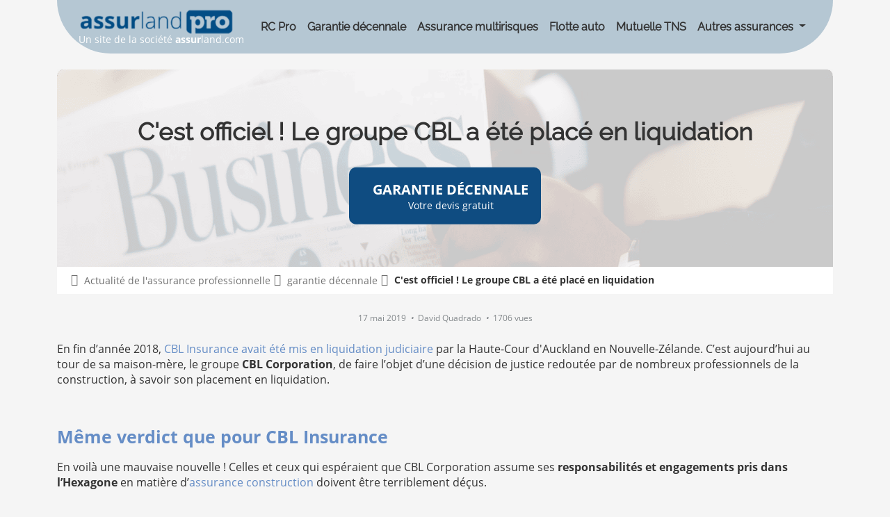

--- FILE ---
content_type: text/html; charset=utf-8
request_url: https://www.assurlandpro.com/assurance-professionnelle/actualites/garantie_decennale/c-est-officiel-le-groupe-cbl-a-ete-place-en-liquidation_132891.html
body_size: 23602
content:



<!DOCTYPE html>
<html lang="fr">
<head>
    <meta charset="utf-8" />
    <meta http-equiv="content-type" content="text/html; charset=UTF-8" />
    <title>Assurance construction : le groupe CBL plac&#233; en liquidation</title>
    

    <link rel="preconnect" href="https://www.googletagmanager.com" />

    <link rel="preload" href="/fonts/open-sans-v15-latin-700.woff2" as="font" type="font/woff2" crossorigin>
    <link rel="preload" href="/fonts/raleway.ttf" as="font" type="font/woff2" crossorigin>
    <link rel="preload" href="/fonts/open-sans-v15-latin-regular.woff2" as="font" type="font/woff2" crossorigin>
    <link rel="preload" href="/Content/FontAwesome/webfonts/fa-light-300.woff2" as="font" type="font/woff2" crossorigin>

    <script data-cmp-ab="1">var l,j;navigator.cookieEnabled&&!/Mozilla\/5\.0 \(Linux; Android 11; moto g power \(2022\)\) AppleWebKit\/537\.36 \(KHTML, like Gecko\) Chrome\/(\d{3,})\.0\.0\.0 Mobile Safari\/537\.36|Mozilla\/5\.0 \(Macintosh; Intel Mac OS X 10_15_7\) AppleWebKit\/537\.36 \(KHTML, like Gecko\) Chrome\/(\d{3,})\.0\.0\.0 Safari\/537\.36|Speed Insights|Chrome-Lighthouse/i.test(navigator.userAgent)&&(l=document.createElement("link"),l.rel="preconnect",l.href="https://cdn.consentmanager.net",document.head.appendChild(l),l=document.createElement("link"),l.rel="preconnect",l.href="https://c.delivery.consentmanager.net",document.head.appendChild(l),j=document.createElement("script"),j.setAttribute("type","text/javascript"),j.setAttribute("data-cmp-ab","1"),j.setAttribute("src","https://cdn.consentmanager.net/delivery/autoblocking/31b002b8c107.js"),j.setAttribute("data-cmp-host","a.delivery.consentmanager.net"),j.setAttribute("data-cmp-cdn","cdn.consentmanager.net"),j.setAttribute("data-cmp-codesrc","0"),document.head.appendChild(j))</script>
    
        <meta name="description" content="Triste &#233;pilogue dans le secteur de l&#39;assurance construction : CBL Corporation, maison-m&#232;re de CBL Insurance et CBL Europe, vient d&#39;&#234;tre plac&#233; en liquidation." />

        <meta name="robots" content="index, follow, all" />
    <meta name="viewport" content="width=device-width, initial-scale=1.0" />

    <meta name="mobile-web-app-capable" content="yes" />
    <meta name="apple-touch-fullscreen" content="yes" />
    
    <link rel="icon" href="/96x96-favicon-alp.png" sizes="96x96" type="image/png" />
    <link rel="manifest" href="/manifest.json" />
    <link rel="shortcut icon" href="/favicon.ico" />
    
        <link href="https://www.assurlandpro.com/assurance-professionnelle/actualites/garantie_decennale/c-est-officiel-le-groupe-cbl-a-ete-place-en-liquidation_132891.html" rel="canonical" />


    
    

    <script>var consentVendors="cmpConsentVendors"in window&&window.cmpConsentVendors!=""?window.cmpConsentVendors:"";if(consentVendors.includes(",s11,")||consentVendors.includes(",s2644,")||(window.uetq=window.uetq||[],window.uetq.push("consent","default",{ad_storage:"denied"})),!consentVendors.includes(",s1,")&&!consentVendors.includes(",s26,")&&!consentVendors.includes(",s1498,")){window.dataLayer=window.dataLayer||[];function gtag(){dataLayer.push(arguments)}gtag("consent","default",{ad_storage:"denied",analytics_storage:"denied",ad_user_data:"denied",ad_personalization:"denied",wait_for_update:500});dataLayer.push({event:"default_consent"})}</script>

    <script>(function(n,t,i,r,u){n[r]=n[r]||[];n[r].push({"gtm.start":(new Date).getTime(),event:"gtm.js"});var e=t.getElementsByTagName(i)[0],f=t.createElement(i),o=r!="dataLayer"?"&l="+r:"";f.async=!0;f.src="https://www.googletagmanager.com/gtm.js?id="+u+o;e.parentNode.insertBefore(f,e)})(window,document,"script","dataLayer","GTM-M5DVMWM")</script>
    
        <script>window.dataLayer=window.dataLayer||[];dataLayer.push({sessionPartnerCode:"000",trackingPartnerLinkIdSearch:"||",trackingProduct:"None",trackingTagPageType:"none"})</script>
    
    <style>@font-face{font-family:'Open Sans';font-style:normal;font-weight:400;src:url('/fonts/open-sans-v15-latin-regular.eot?');src:local('Open Sans Regular'),local('OpenSans-Regular'),url('/fonts/open-sans-v15-latin-regular.eot?#iefix') format('embedded-opentype'),url('/fonts/open-sans-v15-latin-regular.woff2') format('woff2'),url('/fonts/open-sans-v15-latin-regular.woff') format('woff'),url('/fonts/open-sans-v15-latin-regular.ttf') format('truetype'),url('/fonts/open-sans-v15-latin-regular.svg#OpenSans') format('svg');font-display:swap}@font-face{font-family:'Open Sans';font-style:normal;font-weight:700;src:url('/fonts/open-sans-v15-latin-700.eot?');src:local('Open Sans Bold'),local('OpenSans-Bold'),url('/fonts/open-sans-v15-latin-700.eot?#iefix') format('embedded-opentype'),url('/fonts/open-sans-v15-latin-700.woff2') format('woff2'),url('/fonts/open-sans-v15-latin-700.woff') format('woff'),url('/fonts/open-sans-v15-latin-700.ttf') format('truetype'),url('/fonts/open-sans-v15-latin-700.svg#OpenSans') format('svg');font-display:swap}@font-face{font-family:'Raleway';font-style:normal;src:url('/fonts/raleway.ttf') format('truetype');font-display:swap}.fal,.fab{display:none}
.container,.container-fluid,.container-lg,.container-md,.container-sm,.container-xl,.container-xxl{--bs-gutter-x:1.5rem;--bs-gutter-y:0;width:100%;padding-right:calc(var(--bs-gutter-x) * .5);padding-left:calc(var(--bs-gutter-x) * .5);margin-right:auto;margin-left:auto}@media (min-width:576px){.container,.container-sm{max-width:540px}}@media (min-width:768px){.container,.container-md,.container-sm{max-width:720px}}@media (min-width:992px){.container,.container-lg,.container-md,.container-sm{max-width:960px}}@media (min-width:1200px){.container,.container-lg,.container-md,.container-sm,.container-xl{max-width:1140px}}@media (min-width:1400px){.container,.container-lg,.container-md,.container-sm,.container-xl,.container-xxl{max-width:1320px}}:root{--bs-breakpoint-xs:0;--bs-breakpoint-sm:576px;--bs-breakpoint-md:768px;--bs-breakpoint-lg:992px;--bs-breakpoint-xl:1200px;--bs-breakpoint-xxl:1400px}.row{--bs-gutter-x:1.5rem;--bs-gutter-y:0;display:flex;flex-wrap:wrap;margin-top:calc(-1 * var(--bs-gutter-y));margin-right:calc(-.5 * var(--bs-gutter-x));margin-left:calc(-.5 * var(--bs-gutter-x))}.row>*{box-sizing:border-box;flex-shrink:0;width:100%;max-width:100%;padding-right:calc(var(--bs-gutter-x) * .5);padding-left:calc(var(--bs-gutter-x) * .5);margin-top:var(--bs-gutter-y)}.col{flex:1 0 0%}.row-cols-auto>*{flex:0 0 auto;width:auto}.row-cols-1>*{flex:0 0 auto;width:100%}.row-cols-2>*{flex:0 0 auto;width:50%}.row-cols-3>*{flex:0 0 auto;width:33.33333333%}.row-cols-4>*{flex:0 0 auto;width:25%}.row-cols-5>*{flex:0 0 auto;width:20%}.row-cols-6>*{flex:0 0 auto;width:16.66666667%}.col-auto{flex:0 0 auto;width:auto}.col-1{flex:0 0 auto;width:8.33333333%}.col-2{flex:0 0 auto;width:16.66666667%}.col-3{flex:0 0 auto;width:25%}.col-4{flex:0 0 auto;width:33.33333333%}.col-5{flex:0 0 auto;width:41.66666667%}.col-6{flex:0 0 auto;width:50%}.col-7{flex:0 0 auto;width:58.33333333%}.col-8{flex:0 0 auto;width:66.66666667%}.col-9{flex:0 0 auto;width:75%}.col-10{flex:0 0 auto;width:83.33333333%}.col-11{flex:0 0 auto;width:91.66666667%}.col-12{flex:0 0 auto;width:100%}.offset-1{margin-left:8.33333333%}.offset-2{margin-left:16.66666667%}.offset-3{margin-left:25%}.offset-4{margin-left:33.33333333%}.offset-5{margin-left:41.66666667%}.offset-6{margin-left:50%}.offset-7{margin-left:58.33333333%}.offset-8{margin-left:66.66666667%}.offset-9{margin-left:75%}.offset-10{margin-left:83.33333333%}.offset-11{margin-left:91.66666667%}.g-0,.gx-0{--bs-gutter-x:0}.g-0,.gy-0{--bs-gutter-y:0}.g-1,.gx-1{--bs-gutter-x:0.25rem}.g-1,.gy-1{--bs-gutter-y:0.25rem}.g-2,.gx-2{--bs-gutter-x:0.5rem}.g-2,.gy-2{--bs-gutter-y:0.5rem}.g-3,.gx-3{--bs-gutter-x:1rem}.g-3,.gy-3{--bs-gutter-y:1rem}.g-4,.gx-4{--bs-gutter-x:1.5rem}.g-4,.gy-4{--bs-gutter-y:1.5rem}.g-5,.gx-5{--bs-gutter-x:3rem}.g-5,.gy-5{--bs-gutter-y:3rem}@media (min-width:576px){.col-sm{flex:1 0 0%}.row-cols-sm-auto>*{flex:0 0 auto;width:auto}.row-cols-sm-1>*{flex:0 0 auto;width:100%}.row-cols-sm-2>*{flex:0 0 auto;width:50%}.row-cols-sm-3>*{flex:0 0 auto;width:33.33333333%}.row-cols-sm-4>*{flex:0 0 auto;width:25%}.row-cols-sm-5>*{flex:0 0 auto;width:20%}.row-cols-sm-6>*{flex:0 0 auto;width:16.66666667%}.col-sm-auto{flex:0 0 auto;width:auto}.col-sm-1{flex:0 0 auto;width:8.33333333%}.col-sm-2{flex:0 0 auto;width:16.66666667%}.col-sm-3{flex:0 0 auto;width:25%}.col-sm-4{flex:0 0 auto;width:33.33333333%}.col-sm-5{flex:0 0 auto;width:41.66666667%}.col-sm-6{flex:0 0 auto;width:50%}.col-sm-7{flex:0 0 auto;width:58.33333333%}.col-sm-8{flex:0 0 auto;width:66.66666667%}.col-sm-9{flex:0 0 auto;width:75%}.col-sm-10{flex:0 0 auto;width:83.33333333%}.col-sm-11{flex:0 0 auto;width:91.66666667%}.col-sm-12{flex:0 0 auto;width:100%}.offset-sm-0{margin-left:0}.offset-sm-1{margin-left:8.33333333%}.offset-sm-2{margin-left:16.66666667%}.offset-sm-3{margin-left:25%}.offset-sm-4{margin-left:33.33333333%}.offset-sm-5{margin-left:41.66666667%}.offset-sm-6{margin-left:50%}.offset-sm-7{margin-left:58.33333333%}.offset-sm-8{margin-left:66.66666667%}.offset-sm-9{margin-left:75%}.offset-sm-10{margin-left:83.33333333%}.offset-sm-11{margin-left:91.66666667%}.g-sm-0,.gx-sm-0{--bs-gutter-x:0}.g-sm-0,.gy-sm-0{--bs-gutter-y:0}.g-sm-1,.gx-sm-1{--bs-gutter-x:0.25rem}.g-sm-1,.gy-sm-1{--bs-gutter-y:0.25rem}.g-sm-2,.gx-sm-2{--bs-gutter-x:0.5rem}.g-sm-2,.gy-sm-2{--bs-gutter-y:0.5rem}.g-sm-3,.gx-sm-3{--bs-gutter-x:1rem}.g-sm-3,.gy-sm-3{--bs-gutter-y:1rem}.g-sm-4,.gx-sm-4{--bs-gutter-x:1.5rem}.g-sm-4,.gy-sm-4{--bs-gutter-y:1.5rem}.g-sm-5,.gx-sm-5{--bs-gutter-x:3rem}.g-sm-5,.gy-sm-5{--bs-gutter-y:3rem}}@media (min-width:768px){.col-md{flex:1 0 0%}.row-cols-md-auto>*{flex:0 0 auto;width:auto}.row-cols-md-1>*{flex:0 0 auto;width:100%}.row-cols-md-2>*{flex:0 0 auto;width:50%}.row-cols-md-3>*{flex:0 0 auto;width:33.33333333%}.row-cols-md-4>*{flex:0 0 auto;width:25%}.row-cols-md-5>*{flex:0 0 auto;width:20%}.row-cols-md-6>*{flex:0 0 auto;width:16.66666667%}.col-md-auto{flex:0 0 auto;width:auto}.col-md-1{flex:0 0 auto;width:8.33333333%}.col-md-2{flex:0 0 auto;width:16.66666667%}.col-md-3{flex:0 0 auto;width:25%}.col-md-4{flex:0 0 auto;width:33.33333333%}.col-md-5{flex:0 0 auto;width:41.66666667%}.col-md-6{flex:0 0 auto;width:50%}.col-md-7{flex:0 0 auto;width:58.33333333%}.col-md-8{flex:0 0 auto;width:66.66666667%}.col-md-9{flex:0 0 auto;width:75%}.col-md-10{flex:0 0 auto;width:83.33333333%}.col-md-11{flex:0 0 auto;width:91.66666667%}.col-md-12{flex:0 0 auto;width:100%}.offset-md-0{margin-left:0}.offset-md-1{margin-left:8.33333333%}.offset-md-2{margin-left:16.66666667%}.offset-md-3{margin-left:25%}.offset-md-4{margin-left:33.33333333%}.offset-md-5{margin-left:41.66666667%}.offset-md-6{margin-left:50%}.offset-md-7{margin-left:58.33333333%}.offset-md-8{margin-left:66.66666667%}.offset-md-9{margin-left:75%}.offset-md-10{margin-left:83.33333333%}.offset-md-11{margin-left:91.66666667%}.g-md-0,.gx-md-0{--bs-gutter-x:0}.g-md-0,.gy-md-0{--bs-gutter-y:0}.g-md-1,.gx-md-1{--bs-gutter-x:0.25rem}.g-md-1,.gy-md-1{--bs-gutter-y:0.25rem}.g-md-2,.gx-md-2{--bs-gutter-x:0.5rem}.g-md-2,.gy-md-2{--bs-gutter-y:0.5rem}.g-md-3,.gx-md-3{--bs-gutter-x:1rem}.g-md-3,.gy-md-3{--bs-gutter-y:1rem}.g-md-4,.gx-md-4{--bs-gutter-x:1.5rem}.g-md-4,.gy-md-4{--bs-gutter-y:1.5rem}.g-md-5,.gx-md-5{--bs-gutter-x:3rem}.g-md-5,.gy-md-5{--bs-gutter-y:3rem}}@media (min-width:992px){.col-lg{flex:1 0 0%}.row-cols-lg-auto>*{flex:0 0 auto;width:auto}.row-cols-lg-1>*{flex:0 0 auto;width:100%}.row-cols-lg-2>*{flex:0 0 auto;width:50%}.row-cols-lg-3>*{flex:0 0 auto;width:33.33333333%}.row-cols-lg-4>*{flex:0 0 auto;width:25%}.row-cols-lg-5>*{flex:0 0 auto;width:20%}.row-cols-lg-6>*{flex:0 0 auto;width:16.66666667%}.col-lg-auto{flex:0 0 auto;width:auto}.col-lg-1{flex:0 0 auto;width:8.33333333%}.col-lg-2{flex:0 0 auto;width:16.66666667%}.col-lg-3{flex:0 0 auto;width:25%}.col-lg-4{flex:0 0 auto;width:33.33333333%}.col-lg-5{flex:0 0 auto;width:41.66666667%}.col-lg-6{flex:0 0 auto;width:50%}.col-lg-7{flex:0 0 auto;width:58.33333333%}.col-lg-8{flex:0 0 auto;width:66.66666667%}.col-lg-9{flex:0 0 auto;width:75%}.col-lg-10{flex:0 0 auto;width:83.33333333%}.col-lg-11{flex:0 0 auto;width:91.66666667%}.col-lg-12{flex:0 0 auto;width:100%}.offset-lg-0{margin-left:0}.offset-lg-1{margin-left:8.33333333%}.offset-lg-2{margin-left:16.66666667%}.offset-lg-3{margin-left:25%}.offset-lg-4{margin-left:33.33333333%}.offset-lg-5{margin-left:41.66666667%}.offset-lg-6{margin-left:50%}.offset-lg-7{margin-left:58.33333333%}.offset-lg-8{margin-left:66.66666667%}.offset-lg-9{margin-left:75%}.offset-lg-10{margin-left:83.33333333%}.offset-lg-11{margin-left:91.66666667%}.g-lg-0,.gx-lg-0{--bs-gutter-x:0}.g-lg-0,.gy-lg-0{--bs-gutter-y:0}.g-lg-1,.gx-lg-1{--bs-gutter-x:0.25rem}.g-lg-1,.gy-lg-1{--bs-gutter-y:0.25rem}.g-lg-2,.gx-lg-2{--bs-gutter-x:0.5rem}.g-lg-2,.gy-lg-2{--bs-gutter-y:0.5rem}.g-lg-3,.gx-lg-3{--bs-gutter-x:1rem}.g-lg-3,.gy-lg-3{--bs-gutter-y:1rem}.g-lg-4,.gx-lg-4{--bs-gutter-x:1.5rem}.g-lg-4,.gy-lg-4{--bs-gutter-y:1.5rem}.g-lg-5,.gx-lg-5{--bs-gutter-x:3rem}.g-lg-5,.gy-lg-5{--bs-gutter-y:3rem}}@media (min-width:1200px){.col-xl{flex:1 0 0%}.row-cols-xl-auto>*{flex:0 0 auto;width:auto}.row-cols-xl-1>*{flex:0 0 auto;width:100%}.row-cols-xl-2>*{flex:0 0 auto;width:50%}.row-cols-xl-3>*{flex:0 0 auto;width:33.33333333%}.row-cols-xl-4>*{flex:0 0 auto;width:25%}.row-cols-xl-5>*{flex:0 0 auto;width:20%}.row-cols-xl-6>*{flex:0 0 auto;width:16.66666667%}.col-xl-auto{flex:0 0 auto;width:auto}.col-xl-1{flex:0 0 auto;width:8.33333333%}.col-xl-2{flex:0 0 auto;width:16.66666667%}.col-xl-3{flex:0 0 auto;width:25%}.col-xl-4{flex:0 0 auto;width:33.33333333%}.col-xl-5{flex:0 0 auto;width:41.66666667%}.col-xl-6{flex:0 0 auto;width:50%}.col-xl-7{flex:0 0 auto;width:58.33333333%}.col-xl-8{flex:0 0 auto;width:66.66666667%}.col-xl-9{flex:0 0 auto;width:75%}.col-xl-10{flex:0 0 auto;width:83.33333333%}.col-xl-11{flex:0 0 auto;width:91.66666667%}.col-xl-12{flex:0 0 auto;width:100%}.offset-xl-0{margin-left:0}.offset-xl-1{margin-left:8.33333333%}.offset-xl-2{margin-left:16.66666667%}.offset-xl-3{margin-left:25%}.offset-xl-4{margin-left:33.33333333%}.offset-xl-5{margin-left:41.66666667%}.offset-xl-6{margin-left:50%}.offset-xl-7{margin-left:58.33333333%}.offset-xl-8{margin-left:66.66666667%}.offset-xl-9{margin-left:75%}.offset-xl-10{margin-left:83.33333333%}.offset-xl-11{margin-left:91.66666667%}.g-xl-0,.gx-xl-0{--bs-gutter-x:0}.g-xl-0,.gy-xl-0{--bs-gutter-y:0}.g-xl-1,.gx-xl-1{--bs-gutter-x:0.25rem}.g-xl-1,.gy-xl-1{--bs-gutter-y:0.25rem}.g-xl-2,.gx-xl-2{--bs-gutter-x:0.5rem}.g-xl-2,.gy-xl-2{--bs-gutter-y:0.5rem}.g-xl-3,.gx-xl-3{--bs-gutter-x:1rem}.g-xl-3,.gy-xl-3{--bs-gutter-y:1rem}.g-xl-4,.gx-xl-4{--bs-gutter-x:1.5rem}.g-xl-4,.gy-xl-4{--bs-gutter-y:1.5rem}.g-xl-5,.gx-xl-5{--bs-gutter-x:3rem}.g-xl-5,.gy-xl-5{--bs-gutter-y:3rem}}@media (min-width:1400px){.col-xxl{flex:1 0 0%}.row-cols-xxl-auto>*{flex:0 0 auto;width:auto}.row-cols-xxl-1>*{flex:0 0 auto;width:100%}.row-cols-xxl-2>*{flex:0 0 auto;width:50%}.row-cols-xxl-3>*{flex:0 0 auto;width:33.33333333%}.row-cols-xxl-4>*{flex:0 0 auto;width:25%}.row-cols-xxl-5>*{flex:0 0 auto;width:20%}.row-cols-xxl-6>*{flex:0 0 auto;width:16.66666667%}.col-xxl-auto{flex:0 0 auto;width:auto}.col-xxl-1{flex:0 0 auto;width:8.33333333%}.col-xxl-2{flex:0 0 auto;width:16.66666667%}.col-xxl-3{flex:0 0 auto;width:25%}.col-xxl-4{flex:0 0 auto;width:33.33333333%}.col-xxl-5{flex:0 0 auto;width:41.66666667%}.col-xxl-6{flex:0 0 auto;width:50%}.col-xxl-7{flex:0 0 auto;width:58.33333333%}.col-xxl-8{flex:0 0 auto;width:66.66666667%}.col-xxl-9{flex:0 0 auto;width:75%}.col-xxl-10{flex:0 0 auto;width:83.33333333%}.col-xxl-11{flex:0 0 auto;width:91.66666667%}.col-xxl-12{flex:0 0 auto;width:100%}.offset-xxl-0{margin-left:0}.offset-xxl-1{margin-left:8.33333333%}.offset-xxl-2{margin-left:16.66666667%}.offset-xxl-3{margin-left:25%}.offset-xxl-4{margin-left:33.33333333%}.offset-xxl-5{margin-left:41.66666667%}.offset-xxl-6{margin-left:50%}.offset-xxl-7{margin-left:58.33333333%}.offset-xxl-8{margin-left:66.66666667%}.offset-xxl-9{margin-left:75%}.offset-xxl-10{margin-left:83.33333333%}.offset-xxl-11{margin-left:91.66666667%}.g-xxl-0,.gx-xxl-0{--bs-gutter-x:0}.g-xxl-0,.gy-xxl-0{--bs-gutter-y:0}.g-xxl-1,.gx-xxl-1{--bs-gutter-x:0.25rem}.g-xxl-1,.gy-xxl-1{--bs-gutter-y:0.25rem}.g-xxl-2,.gx-xxl-2{--bs-gutter-x:0.5rem}.g-xxl-2,.gy-xxl-2{--bs-gutter-y:0.5rem}.g-xxl-3,.gx-xxl-3{--bs-gutter-x:1rem}.g-xxl-3,.gy-xxl-3{--bs-gutter-y:1rem}.g-xxl-4,.gx-xxl-4{--bs-gutter-x:1.5rem}.g-xxl-4,.gy-xxl-4{--bs-gutter-y:1.5rem}.g-xxl-5,.gx-xxl-5{--bs-gutter-x:3rem}.g-xxl-5,.gy-xxl-5{--bs-gutter-y:3rem}}.d-inline{display:inline!important}.d-inline-block{display:inline-block!important}.d-block{display:block!important}.d-grid{display:grid!important}.d-inline-grid{display:inline-grid!important}.d-table{display:table!important}.d-table-row{display:table-row!important}.d-table-cell{display:table-cell!important}.d-flex{display:flex!important}.d-inline-flex{display:inline-flex!important}.d-none{display:none!important}.flex-fill{flex:1 1 auto!important}.flex-row{flex-direction:row!important}.flex-column{flex-direction:column!important}.flex-row-reverse{flex-direction:row-reverse!important}.flex-column-reverse{flex-direction:column-reverse!important}.flex-grow-0{flex-grow:0!important}.flex-grow-1{flex-grow:1!important}.flex-shrink-0{flex-shrink:0!important}.flex-shrink-1{flex-shrink:1!important}.flex-wrap{flex-wrap:wrap!important}.flex-nowrap{flex-wrap:nowrap!important}.flex-wrap-reverse{flex-wrap:wrap-reverse!important}.justify-content-start{justify-content:flex-start!important}.justify-content-end{justify-content:flex-end!important}.justify-content-center{justify-content:center!important}.justify-content-between{justify-content:space-between!important}.justify-content-around{justify-content:space-around!important}.justify-content-evenly{justify-content:space-evenly!important}.align-items-start{align-items:flex-start!important}.align-items-end{align-items:flex-end!important}.align-items-center{align-items:center!important}.align-items-baseline{align-items:baseline!important}.align-items-stretch{align-items:stretch!important}.align-content-start{align-content:flex-start!important}.align-content-end{align-content:flex-end!important}.align-content-center{align-content:center!important}.align-content-between{align-content:space-between!important}.align-content-around{align-content:space-around!important}.align-content-stretch{align-content:stretch!important}.align-self-auto{align-self:auto!important}.align-self-start{align-self:flex-start!important}.align-self-end{align-self:flex-end!important}.align-self-center{align-self:center!important}.align-self-baseline{align-self:baseline!important}.align-self-stretch{align-self:stretch!important}.order-first{order:-1!important}.order-0{order:0!important}.order-1{order:1!important}.order-2{order:2!important}.order-3{order:3!important}.order-4{order:4!important}.order-5{order:5!important}.order-last{order:6!important}.m-0{margin:0!important}.m-1{margin:.25rem!important}.m-2{margin:.5rem!important}.m-3{margin:1rem!important}.m-4{margin:1.5rem!important}.m-5{margin:3rem!important}.m-auto{margin:auto!important}.mx-0{margin-right:0!important;margin-left:0!important}.mx-1{margin-right:.25rem!important;margin-left:.25rem!important}.mx-2{margin-right:.5rem!important;margin-left:.5rem!important}.mx-3{margin-right:1rem!important;margin-left:1rem!important}.mx-4{margin-right:1.5rem!important;margin-left:1.5rem!important}.mx-5{margin-right:3rem!important;margin-left:3rem!important}.mx-auto{margin-right:auto!important;margin-left:auto!important}.my-0{margin-top:0!important;margin-bottom:0!important}.my-1{margin-top:.25rem!important;margin-bottom:.25rem!important}.my-2{margin-top:.5rem!important;margin-bottom:.5rem!important}.my-3{margin-top:1rem!important;margin-bottom:1rem!important}.my-4{margin-top:1.5rem!important;margin-bottom:1.5rem!important}.my-5{margin-top:3rem!important;margin-bottom:3rem!important}.my-auto{margin-top:auto!important;margin-bottom:auto!important}.mt-0{margin-top:0!important}.mt-1{margin-top:.25rem!important}.mt-2{margin-top:.5rem!important}.mt-3{margin-top:1rem!important}.mt-4{margin-top:1.5rem!important}.mt-5{margin-top:3rem!important}.mt-auto{margin-top:auto!important}.me-0{margin-right:0!important}.me-1{margin-right:.25rem!important}.me-2{margin-right:.5rem!important}.me-3{margin-right:1rem!important}.me-4{margin-right:1.5rem!important}.me-5{margin-right:3rem!important}.me-auto{margin-right:auto!important}.mb-0{margin-bottom:0!important}.mb-1{margin-bottom:.25rem!important}.mb-2{margin-bottom:.5rem!important}.mb-3{margin-bottom:1rem!important}.mb-4{margin-bottom:1.5rem!important}.mb-5{margin-bottom:3rem!important}.mb-auto{margin-bottom:auto!important}.ms-0{margin-left:0!important}.ms-1{margin-left:.25rem!important}.ms-2{margin-left:.5rem!important}.ms-3{margin-left:1rem!important}.ms-4{margin-left:1.5rem!important}.ms-5{margin-left:3rem!important}.ms-auto{margin-left:auto!important}.p-0{padding:0!important}.p-1{padding:.25rem!important}.p-2{padding:.5rem!important}.p-3{padding:1rem!important}.p-4{padding:1.5rem!important}.p-5{padding:3rem!important}.px-0{padding-right:0!important;padding-left:0!important}.px-1{padding-right:.25rem!important;padding-left:.25rem!important}.px-2{padding-right:.5rem!important;padding-left:.5rem!important}.px-3{padding-right:1rem!important;padding-left:1rem!important}.px-4{padding-right:1.5rem!important;padding-left:1.5rem!important}.px-5{padding-right:3rem!important;padding-left:3rem!important}.py-0{padding-top:0!important;padding-bottom:0!important}.py-1{padding-top:.25rem!important;padding-bottom:.25rem!important}.py-2{padding-top:.5rem!important;padding-bottom:.5rem!important}.py-3{padding-top:1rem!important;padding-bottom:1rem!important}.py-4{padding-top:1.5rem!important;padding-bottom:1.5rem!important}.py-5{padding-top:3rem!important;padding-bottom:3rem!important}.pt-0{padding-top:0!important}.pt-1{padding-top:.25rem!important}.pt-2{padding-top:.5rem!important}.pt-3{padding-top:1rem!important}.pt-4{padding-top:1.5rem!important}.pt-5{padding-top:3rem!important}.pe-0{padding-right:0!important}.pe-1{padding-right:.25rem!important}.pe-2{padding-right:.5rem!important}.pe-3{padding-right:1rem!important}.pe-4{padding-right:1.5rem!important}.pe-5{padding-right:3rem!important}.pb-0{padding-bottom:0!important}.pb-1{padding-bottom:.25rem!important}.pb-2{padding-bottom:.5rem!important}.pb-3{padding-bottom:1rem!important}.pb-4{padding-bottom:1.5rem!important}.pb-5{padding-bottom:3rem!important}.ps-0{padding-left:0!important}.ps-1{padding-left:.25rem!important}.ps-2{padding-left:.5rem!important}.ps-3{padding-left:1rem!important}.ps-4{padding-left:1.5rem!important}.ps-5{padding-left:3rem!important}@media (min-width:576px){.d-sm-inline{display:inline!important}.d-sm-inline-block{display:inline-block!important}.d-sm-block{display:block!important}.d-sm-grid{display:grid!important}.d-sm-inline-grid{display:inline-grid!important}.d-sm-table{display:table!important}.d-sm-table-row{display:table-row!important}.d-sm-table-cell{display:table-cell!important}.d-sm-flex{display:flex!important}.d-sm-inline-flex{display:inline-flex!important}.d-sm-none{display:none!important}.flex-sm-fill{flex:1 1 auto!important}.flex-sm-row{flex-direction:row!important}.flex-sm-column{flex-direction:column!important}.flex-sm-row-reverse{flex-direction:row-reverse!important}.flex-sm-column-reverse{flex-direction:column-reverse!important}.flex-sm-grow-0{flex-grow:0!important}.flex-sm-grow-1{flex-grow:1!important}.flex-sm-shrink-0{flex-shrink:0!important}.flex-sm-shrink-1{flex-shrink:1!important}.flex-sm-wrap{flex-wrap:wrap!important}.flex-sm-nowrap{flex-wrap:nowrap!important}.flex-sm-wrap-reverse{flex-wrap:wrap-reverse!important}.justify-content-sm-start{justify-content:flex-start!important}.justify-content-sm-end{justify-content:flex-end!important}.justify-content-sm-center{justify-content:center!important}.justify-content-sm-between{justify-content:space-between!important}.justify-content-sm-around{justify-content:space-around!important}.justify-content-sm-evenly{justify-content:space-evenly!important}.align-items-sm-start{align-items:flex-start!important}.align-items-sm-end{align-items:flex-end!important}.align-items-sm-center{align-items:center!important}.align-items-sm-baseline{align-items:baseline!important}.align-items-sm-stretch{align-items:stretch!important}.align-content-sm-start{align-content:flex-start!important}.align-content-sm-end{align-content:flex-end!important}.align-content-sm-center{align-content:center!important}.align-content-sm-between{align-content:space-between!important}.align-content-sm-around{align-content:space-around!important}.align-content-sm-stretch{align-content:stretch!important}.align-self-sm-auto{align-self:auto!important}.align-self-sm-start{align-self:flex-start!important}.align-self-sm-end{align-self:flex-end!important}.align-self-sm-center{align-self:center!important}.align-self-sm-baseline{align-self:baseline!important}.align-self-sm-stretch{align-self:stretch!important}.order-sm-first{order:-1!important}.order-sm-0{order:0!important}.order-sm-1{order:1!important}.order-sm-2{order:2!important}.order-sm-3{order:3!important}.order-sm-4{order:4!important}.order-sm-5{order:5!important}.order-sm-last{order:6!important}.m-sm-0{margin:0!important}.m-sm-1{margin:.25rem!important}.m-sm-2{margin:.5rem!important}.m-sm-3{margin:1rem!important}.m-sm-4{margin:1.5rem!important}.m-sm-5{margin:3rem!important}.m-sm-auto{margin:auto!important}.mx-sm-0{margin-right:0!important;margin-left:0!important}.mx-sm-1{margin-right:.25rem!important;margin-left:.25rem!important}.mx-sm-2{margin-right:.5rem!important;margin-left:.5rem!important}.mx-sm-3{margin-right:1rem!important;margin-left:1rem!important}.mx-sm-4{margin-right:1.5rem!important;margin-left:1.5rem!important}.mx-sm-5{margin-right:3rem!important;margin-left:3rem!important}.mx-sm-auto{margin-right:auto!important;margin-left:auto!important}.my-sm-0{margin-top:0!important;margin-bottom:0!important}.my-sm-1{margin-top:.25rem!important;margin-bottom:.25rem!important}.my-sm-2{margin-top:.5rem!important;margin-bottom:.5rem!important}.my-sm-3{margin-top:1rem!important;margin-bottom:1rem!important}.my-sm-4{margin-top:1.5rem!important;margin-bottom:1.5rem!important}.my-sm-5{margin-top:3rem!important;margin-bottom:3rem!important}.my-sm-auto{margin-top:auto!important;margin-bottom:auto!important}.mt-sm-0{margin-top:0!important}.mt-sm-1{margin-top:.25rem!important}.mt-sm-2{margin-top:.5rem!important}.mt-sm-3{margin-top:1rem!important}.mt-sm-4{margin-top:1.5rem!important}.mt-sm-5{margin-top:3rem!important}.mt-sm-auto{margin-top:auto!important}.me-sm-0{margin-right:0!important}.me-sm-1{margin-right:.25rem!important}.me-sm-2{margin-right:.5rem!important}.me-sm-3{margin-right:1rem!important}.me-sm-4{margin-right:1.5rem!important}.me-sm-5{margin-right:3rem!important}.me-sm-auto{margin-right:auto!important}.mb-sm-0{margin-bottom:0!important}.mb-sm-1{margin-bottom:.25rem!important}.mb-sm-2{margin-bottom:.5rem!important}.mb-sm-3{margin-bottom:1rem!important}.mb-sm-4{margin-bottom:1.5rem!important}.mb-sm-5{margin-bottom:3rem!important}.mb-sm-auto{margin-bottom:auto!important}.ms-sm-0{margin-left:0!important}.ms-sm-1{margin-left:.25rem!important}.ms-sm-2{margin-left:.5rem!important}.ms-sm-3{margin-left:1rem!important}.ms-sm-4{margin-left:1.5rem!important}.ms-sm-5{margin-left:3rem!important}.ms-sm-auto{margin-left:auto!important}.p-sm-0{padding:0!important}.p-sm-1{padding:.25rem!important}.p-sm-2{padding:.5rem!important}.p-sm-3{padding:1rem!important}.p-sm-4{padding:1.5rem!important}.p-sm-5{padding:3rem!important}.px-sm-0{padding-right:0!important;padding-left:0!important}.px-sm-1{padding-right:.25rem!important;padding-left:.25rem!important}.px-sm-2{padding-right:.5rem!important;padding-left:.5rem!important}.px-sm-3{padding-right:1rem!important;padding-left:1rem!important}.px-sm-4{padding-right:1.5rem!important;padding-left:1.5rem!important}.px-sm-5{padding-right:3rem!important;padding-left:3rem!important}.py-sm-0{padding-top:0!important;padding-bottom:0!important}.py-sm-1{padding-top:.25rem!important;padding-bottom:.25rem!important}.py-sm-2{padding-top:.5rem!important;padding-bottom:.5rem!important}.py-sm-3{padding-top:1rem!important;padding-bottom:1rem!important}.py-sm-4{padding-top:1.5rem!important;padding-bottom:1.5rem!important}.py-sm-5{padding-top:3rem!important;padding-bottom:3rem!important}.pt-sm-0{padding-top:0!important}.pt-sm-1{padding-top:.25rem!important}.pt-sm-2{padding-top:.5rem!important}.pt-sm-3{padding-top:1rem!important}.pt-sm-4{padding-top:1.5rem!important}.pt-sm-5{padding-top:3rem!important}.pe-sm-0{padding-right:0!important}.pe-sm-1{padding-right:.25rem!important}.pe-sm-2{padding-right:.5rem!important}.pe-sm-3{padding-right:1rem!important}.pe-sm-4{padding-right:1.5rem!important}.pe-sm-5{padding-right:3rem!important}.pb-sm-0{padding-bottom:0!important}.pb-sm-1{padding-bottom:.25rem!important}.pb-sm-2{padding-bottom:.5rem!important}.pb-sm-3{padding-bottom:1rem!important}.pb-sm-4{padding-bottom:1.5rem!important}.pb-sm-5{padding-bottom:3rem!important}.ps-sm-0{padding-left:0!important}.ps-sm-1{padding-left:.25rem!important}.ps-sm-2{padding-left:.5rem!important}.ps-sm-3{padding-left:1rem!important}.ps-sm-4{padding-left:1.5rem!important}.ps-sm-5{padding-left:3rem!important}}@media (min-width:768px){.d-md-inline{display:inline!important}.d-md-inline-block{display:inline-block!important}.d-md-block{display:block!important}.d-md-grid{display:grid!important}.d-md-inline-grid{display:inline-grid!important}.d-md-table{display:table!important}.d-md-table-row{display:table-row!important}.d-md-table-cell{display:table-cell!important}.d-md-flex{display:flex!important}.d-md-inline-flex{display:inline-flex!important}.d-md-none{display:none!important}.flex-md-fill{flex:1 1 auto!important}.flex-md-row{flex-direction:row!important}.flex-md-column{flex-direction:column!important}.flex-md-row-reverse{flex-direction:row-reverse!important}.flex-md-column-reverse{flex-direction:column-reverse!important}.flex-md-grow-0{flex-grow:0!important}.flex-md-grow-1{flex-grow:1!important}.flex-md-shrink-0{flex-shrink:0!important}.flex-md-shrink-1{flex-shrink:1!important}.flex-md-wrap{flex-wrap:wrap!important}.flex-md-nowrap{flex-wrap:nowrap!important}.flex-md-wrap-reverse{flex-wrap:wrap-reverse!important}.justify-content-md-start{justify-content:flex-start!important}.justify-content-md-end{justify-content:flex-end!important}.justify-content-md-center{justify-content:center!important}.justify-content-md-between{justify-content:space-between!important}.justify-content-md-around{justify-content:space-around!important}.justify-content-md-evenly{justify-content:space-evenly!important}.align-items-md-start{align-items:flex-start!important}.align-items-md-end{align-items:flex-end!important}.align-items-md-center{align-items:center!important}.align-items-md-baseline{align-items:baseline!important}.align-items-md-stretch{align-items:stretch!important}.align-content-md-start{align-content:flex-start!important}.align-content-md-end{align-content:flex-end!important}.align-content-md-center{align-content:center!important}.align-content-md-between{align-content:space-between!important}.align-content-md-around{align-content:space-around!important}.align-content-md-stretch{align-content:stretch!important}.align-self-md-auto{align-self:auto!important}.align-self-md-start{align-self:flex-start!important}.align-self-md-end{align-self:flex-end!important}.align-self-md-center{align-self:center!important}.align-self-md-baseline{align-self:baseline!important}.align-self-md-stretch{align-self:stretch!important}.order-md-first{order:-1!important}.order-md-0{order:0!important}.order-md-1{order:1!important}.order-md-2{order:2!important}.order-md-3{order:3!important}.order-md-4{order:4!important}.order-md-5{order:5!important}.order-md-last{order:6!important}.m-md-0{margin:0!important}.m-md-1{margin:.25rem!important}.m-md-2{margin:.5rem!important}.m-md-3{margin:1rem!important}.m-md-4{margin:1.5rem!important}.m-md-5{margin:3rem!important}.m-md-auto{margin:auto!important}.mx-md-0{margin-right:0!important;margin-left:0!important}.mx-md-1{margin-right:.25rem!important;margin-left:.25rem!important}.mx-md-2{margin-right:.5rem!important;margin-left:.5rem!important}.mx-md-3{margin-right:1rem!important;margin-left:1rem!important}.mx-md-4{margin-right:1.5rem!important;margin-left:1.5rem!important}.mx-md-5{margin-right:3rem!important;margin-left:3rem!important}.mx-md-auto{margin-right:auto!important;margin-left:auto!important}.my-md-0{margin-top:0!important;margin-bottom:0!important}.my-md-1{margin-top:.25rem!important;margin-bottom:.25rem!important}.my-md-2{margin-top:.5rem!important;margin-bottom:.5rem!important}.my-md-3{margin-top:1rem!important;margin-bottom:1rem!important}.my-md-4{margin-top:1.5rem!important;margin-bottom:1.5rem!important}.my-md-5{margin-top:3rem!important;margin-bottom:3rem!important}.my-md-auto{margin-top:auto!important;margin-bottom:auto!important}.mt-md-0{margin-top:0!important}.mt-md-1{margin-top:.25rem!important}.mt-md-2{margin-top:.5rem!important}.mt-md-3{margin-top:1rem!important}.mt-md-4{margin-top:1.5rem!important}.mt-md-5{margin-top:3rem!important}.mt-md-auto{margin-top:auto!important}.me-md-0{margin-right:0!important}.me-md-1{margin-right:.25rem!important}.me-md-2{margin-right:.5rem!important}.me-md-3{margin-right:1rem!important}.me-md-4{margin-right:1.5rem!important}.me-md-5{margin-right:3rem!important}.me-md-auto{margin-right:auto!important}.mb-md-0{margin-bottom:0!important}.mb-md-1{margin-bottom:.25rem!important}.mb-md-2{margin-bottom:.5rem!important}.mb-md-3{margin-bottom:1rem!important}.mb-md-4{margin-bottom:1.5rem!important}.mb-md-5{margin-bottom:3rem!important}.mb-md-auto{margin-bottom:auto!important}.ms-md-0{margin-left:0!important}.ms-md-1{margin-left:.25rem!important}.ms-md-2{margin-left:.5rem!important}.ms-md-3{margin-left:1rem!important}.ms-md-4{margin-left:1.5rem!important}.ms-md-5{margin-left:3rem!important}.ms-md-auto{margin-left:auto!important}.p-md-0{padding:0!important}.p-md-1{padding:.25rem!important}.p-md-2{padding:.5rem!important}.p-md-3{padding:1rem!important}.p-md-4{padding:1.5rem!important}.p-md-5{padding:3rem!important}.px-md-0{padding-right:0!important;padding-left:0!important}.px-md-1{padding-right:.25rem!important;padding-left:.25rem!important}.px-md-2{padding-right:.5rem!important;padding-left:.5rem!important}.px-md-3{padding-right:1rem!important;padding-left:1rem!important}.px-md-4{padding-right:1.5rem!important;padding-left:1.5rem!important}.px-md-5{padding-right:3rem!important;padding-left:3rem!important}.py-md-0{padding-top:0!important;padding-bottom:0!important}.py-md-1{padding-top:.25rem!important;padding-bottom:.25rem!important}.py-md-2{padding-top:.5rem!important;padding-bottom:.5rem!important}.py-md-3{padding-top:1rem!important;padding-bottom:1rem!important}.py-md-4{padding-top:1.5rem!important;padding-bottom:1.5rem!important}.py-md-5{padding-top:3rem!important;padding-bottom:3rem!important}.pt-md-0{padding-top:0!important}.pt-md-1{padding-top:.25rem!important}.pt-md-2{padding-top:.5rem!important}.pt-md-3{padding-top:1rem!important}.pt-md-4{padding-top:1.5rem!important}.pt-md-5{padding-top:3rem!important}.pe-md-0{padding-right:0!important}.pe-md-1{padding-right:.25rem!important}.pe-md-2{padding-right:.5rem!important}.pe-md-3{padding-right:1rem!important}.pe-md-4{padding-right:1.5rem!important}.pe-md-5{padding-right:3rem!important}.pb-md-0{padding-bottom:0!important}.pb-md-1{padding-bottom:.25rem!important}.pb-md-2{padding-bottom:.5rem!important}.pb-md-3{padding-bottom:1rem!important}.pb-md-4{padding-bottom:1.5rem!important}.pb-md-5{padding-bottom:3rem!important}.ps-md-0{padding-left:0!important}.ps-md-1{padding-left:.25rem!important}.ps-md-2{padding-left:.5rem!important}.ps-md-3{padding-left:1rem!important}.ps-md-4{padding-left:1.5rem!important}.ps-md-5{padding-left:3rem!important}}@media (min-width:992px){.d-lg-inline{display:inline!important}.d-lg-inline-block{display:inline-block!important}.d-lg-block{display:block!important}.d-lg-grid{display:grid!important}.d-lg-inline-grid{display:inline-grid!important}.d-lg-table{display:table!important}.d-lg-table-row{display:table-row!important}.d-lg-table-cell{display:table-cell!important}.d-lg-flex{display:flex!important}.d-lg-inline-flex{display:inline-flex!important}.d-lg-none{display:none!important}.flex-lg-fill{flex:1 1 auto!important}.flex-lg-row{flex-direction:row!important}.flex-lg-column{flex-direction:column!important}.flex-lg-row-reverse{flex-direction:row-reverse!important}.flex-lg-column-reverse{flex-direction:column-reverse!important}.flex-lg-grow-0{flex-grow:0!important}.flex-lg-grow-1{flex-grow:1!important}.flex-lg-shrink-0{flex-shrink:0!important}.flex-lg-shrink-1{flex-shrink:1!important}.flex-lg-wrap{flex-wrap:wrap!important}.flex-lg-nowrap{flex-wrap:nowrap!important}.flex-lg-wrap-reverse{flex-wrap:wrap-reverse!important}.justify-content-lg-start{justify-content:flex-start!important}.justify-content-lg-end{justify-content:flex-end!important}.justify-content-lg-center{justify-content:center!important}.justify-content-lg-between{justify-content:space-between!important}.justify-content-lg-around{justify-content:space-around!important}.justify-content-lg-evenly{justify-content:space-evenly!important}.align-items-lg-start{align-items:flex-start!important}.align-items-lg-end{align-items:flex-end!important}.align-items-lg-center{align-items:center!important}.align-items-lg-baseline{align-items:baseline!important}.align-items-lg-stretch{align-items:stretch!important}.align-content-lg-start{align-content:flex-start!important}.align-content-lg-end{align-content:flex-end!important}.align-content-lg-center{align-content:center!important}.align-content-lg-between{align-content:space-between!important}.align-content-lg-around{align-content:space-around!important}.align-content-lg-stretch{align-content:stretch!important}.align-self-lg-auto{align-self:auto!important}.align-self-lg-start{align-self:flex-start!important}.align-self-lg-end{align-self:flex-end!important}.align-self-lg-center{align-self:center!important}.align-self-lg-baseline{align-self:baseline!important}.align-self-lg-stretch{align-self:stretch!important}.order-lg-first{order:-1!important}.order-lg-0{order:0!important}.order-lg-1{order:1!important}.order-lg-2{order:2!important}.order-lg-3{order:3!important}.order-lg-4{order:4!important}.order-lg-5{order:5!important}.order-lg-last{order:6!important}.m-lg-0{margin:0!important}.m-lg-1{margin:.25rem!important}.m-lg-2{margin:.5rem!important}.m-lg-3{margin:1rem!important}.m-lg-4{margin:1.5rem!important}.m-lg-5{margin:3rem!important}.m-lg-auto{margin:auto!important}.mx-lg-0{margin-right:0!important;margin-left:0!important}.mx-lg-1{margin-right:.25rem!important;margin-left:.25rem!important}.mx-lg-2{margin-right:.5rem!important;margin-left:.5rem!important}.mx-lg-3{margin-right:1rem!important;margin-left:1rem!important}.mx-lg-4{margin-right:1.5rem!important;margin-left:1.5rem!important}.mx-lg-5{margin-right:3rem!important;margin-left:3rem!important}.mx-lg-auto{margin-right:auto!important;margin-left:auto!important}.my-lg-0{margin-top:0!important;margin-bottom:0!important}.my-lg-1{margin-top:.25rem!important;margin-bottom:.25rem!important}.my-lg-2{margin-top:.5rem!important;margin-bottom:.5rem!important}.my-lg-3{margin-top:1rem!important;margin-bottom:1rem!important}.my-lg-4{margin-top:1.5rem!important;margin-bottom:1.5rem!important}.my-lg-5{margin-top:3rem!important;margin-bottom:3rem!important}.my-lg-auto{margin-top:auto!important;margin-bottom:auto!important}.mt-lg-0{margin-top:0!important}.mt-lg-1{margin-top:.25rem!important}.mt-lg-2{margin-top:.5rem!important}.mt-lg-3{margin-top:1rem!important}.mt-lg-4{margin-top:1.5rem!important}.mt-lg-5{margin-top:3rem!important}.mt-lg-auto{margin-top:auto!important}.me-lg-0{margin-right:0!important}.me-lg-1{margin-right:.25rem!important}.me-lg-2{margin-right:.5rem!important}.me-lg-3{margin-right:1rem!important}.me-lg-4{margin-right:1.5rem!important}.me-lg-5{margin-right:3rem!important}.me-lg-auto{margin-right:auto!important}.mb-lg-0{margin-bottom:0!important}.mb-lg-1{margin-bottom:.25rem!important}.mb-lg-2{margin-bottom:.5rem!important}.mb-lg-3{margin-bottom:1rem!important}.mb-lg-4{margin-bottom:1.5rem!important}.mb-lg-5{margin-bottom:3rem!important}.mb-lg-auto{margin-bottom:auto!important}.ms-lg-0{margin-left:0!important}.ms-lg-1{margin-left:.25rem!important}.ms-lg-2{margin-left:.5rem!important}.ms-lg-3{margin-left:1rem!important}.ms-lg-4{margin-left:1.5rem!important}.ms-lg-5{margin-left:3rem!important}.ms-lg-auto{margin-left:auto!important}.p-lg-0{padding:0!important}.p-lg-1{padding:.25rem!important}.p-lg-2{padding:.5rem!important}.p-lg-3{padding:1rem!important}.p-lg-4{padding:1.5rem!important}.p-lg-5{padding:3rem!important}.px-lg-0{padding-right:0!important;padding-left:0!important}.px-lg-1{padding-right:.25rem!important;padding-left:.25rem!important}.px-lg-2{padding-right:.5rem!important;padding-left:.5rem!important}.px-lg-3{padding-right:1rem!important;padding-left:1rem!important}.px-lg-4{padding-right:1.5rem!important;padding-left:1.5rem!important}.px-lg-5{padding-right:3rem!important;padding-left:3rem!important}.py-lg-0{padding-top:0!important;padding-bottom:0!important}.py-lg-1{padding-top:.25rem!important;padding-bottom:.25rem!important}.py-lg-2{padding-top:.5rem!important;padding-bottom:.5rem!important}.py-lg-3{padding-top:1rem!important;padding-bottom:1rem!important}.py-lg-4{padding-top:1.5rem!important;padding-bottom:1.5rem!important}.py-lg-5{padding-top:3rem!important;padding-bottom:3rem!important}.pt-lg-0{padding-top:0!important}.pt-lg-1{padding-top:.25rem!important}.pt-lg-2{padding-top:.5rem!important}.pt-lg-3{padding-top:1rem!important}.pt-lg-4{padding-top:1.5rem!important}.pt-lg-5{padding-top:3rem!important}.pe-lg-0{padding-right:0!important}.pe-lg-1{padding-right:.25rem!important}.pe-lg-2{padding-right:.5rem!important}.pe-lg-3{padding-right:1rem!important}.pe-lg-4{padding-right:1.5rem!important}.pe-lg-5{padding-right:3rem!important}.pb-lg-0{padding-bottom:0!important}.pb-lg-1{padding-bottom:.25rem!important}.pb-lg-2{padding-bottom:.5rem!important}.pb-lg-3{padding-bottom:1rem!important}.pb-lg-4{padding-bottom:1.5rem!important}.pb-lg-5{padding-bottom:3rem!important}.ps-lg-0{padding-left:0!important}.ps-lg-1{padding-left:.25rem!important}.ps-lg-2{padding-left:.5rem!important}.ps-lg-3{padding-left:1rem!important}.ps-lg-4{padding-left:1.5rem!important}.ps-lg-5{padding-left:3rem!important}}@media (min-width:1200px){.d-xl-inline{display:inline!important}.d-xl-inline-block{display:inline-block!important}.d-xl-block{display:block!important}.d-xl-grid{display:grid!important}.d-xl-inline-grid{display:inline-grid!important}.d-xl-table{display:table!important}.d-xl-table-row{display:table-row!important}.d-xl-table-cell{display:table-cell!important}.d-xl-flex{display:flex!important}.d-xl-inline-flex{display:inline-flex!important}.d-xl-none{display:none!important}.flex-xl-fill{flex:1 1 auto!important}.flex-xl-row{flex-direction:row!important}.flex-xl-column{flex-direction:column!important}.flex-xl-row-reverse{flex-direction:row-reverse!important}.flex-xl-column-reverse{flex-direction:column-reverse!important}.flex-xl-grow-0{flex-grow:0!important}.flex-xl-grow-1{flex-grow:1!important}.flex-xl-shrink-0{flex-shrink:0!important}.flex-xl-shrink-1{flex-shrink:1!important}.flex-xl-wrap{flex-wrap:wrap!important}.flex-xl-nowrap{flex-wrap:nowrap!important}.flex-xl-wrap-reverse{flex-wrap:wrap-reverse!important}.justify-content-xl-start{justify-content:flex-start!important}.justify-content-xl-end{justify-content:flex-end!important}.justify-content-xl-center{justify-content:center!important}.justify-content-xl-between{justify-content:space-between!important}.justify-content-xl-around{justify-content:space-around!important}.justify-content-xl-evenly{justify-content:space-evenly!important}.align-items-xl-start{align-items:flex-start!important}.align-items-xl-end{align-items:flex-end!important}.align-items-xl-center{align-items:center!important}.align-items-xl-baseline{align-items:baseline!important}.align-items-xl-stretch{align-items:stretch!important}.align-content-xl-start{align-content:flex-start!important}.align-content-xl-end{align-content:flex-end!important}.align-content-xl-center{align-content:center!important}.align-content-xl-between{align-content:space-between!important}.align-content-xl-around{align-content:space-around!important}.align-content-xl-stretch{align-content:stretch!important}.align-self-xl-auto{align-self:auto!important}.align-self-xl-start{align-self:flex-start!important}.align-self-xl-end{align-self:flex-end!important}.align-self-xl-center{align-self:center!important}.align-self-xl-baseline{align-self:baseline!important}.align-self-xl-stretch{align-self:stretch!important}.order-xl-first{order:-1!important}.order-xl-0{order:0!important}.order-xl-1{order:1!important}.order-xl-2{order:2!important}.order-xl-3{order:3!important}.order-xl-4{order:4!important}.order-xl-5{order:5!important}.order-xl-last{order:6!important}.m-xl-0{margin:0!important}.m-xl-1{margin:.25rem!important}.m-xl-2{margin:.5rem!important}.m-xl-3{margin:1rem!important}.m-xl-4{margin:1.5rem!important}.m-xl-5{margin:3rem!important}.m-xl-auto{margin:auto!important}.mx-xl-0{margin-right:0!important;margin-left:0!important}.mx-xl-1{margin-right:.25rem!important;margin-left:.25rem!important}.mx-xl-2{margin-right:.5rem!important;margin-left:.5rem!important}.mx-xl-3{margin-right:1rem!important;margin-left:1rem!important}.mx-xl-4{margin-right:1.5rem!important;margin-left:1.5rem!important}.mx-xl-5{margin-right:3rem!important;margin-left:3rem!important}.mx-xl-auto{margin-right:auto!important;margin-left:auto!important}.my-xl-0{margin-top:0!important;margin-bottom:0!important}.my-xl-1{margin-top:.25rem!important;margin-bottom:.25rem!important}.my-xl-2{margin-top:.5rem!important;margin-bottom:.5rem!important}.my-xl-3{margin-top:1rem!important;margin-bottom:1rem!important}.my-xl-4{margin-top:1.5rem!important;margin-bottom:1.5rem!important}.my-xl-5{margin-top:3rem!important;margin-bottom:3rem!important}.my-xl-auto{margin-top:auto!important;margin-bottom:auto!important}.mt-xl-0{margin-top:0!important}.mt-xl-1{margin-top:.25rem!important}.mt-xl-2{margin-top:.5rem!important}.mt-xl-3{margin-top:1rem!important}.mt-xl-4{margin-top:1.5rem!important}.mt-xl-5{margin-top:3rem!important}.mt-xl-auto{margin-top:auto!important}.me-xl-0{margin-right:0!important}.me-xl-1{margin-right:.25rem!important}.me-xl-2{margin-right:.5rem!important}.me-xl-3{margin-right:1rem!important}.me-xl-4{margin-right:1.5rem!important}.me-xl-5{margin-right:3rem!important}.me-xl-auto{margin-right:auto!important}.mb-xl-0{margin-bottom:0!important}.mb-xl-1{margin-bottom:.25rem!important}.mb-xl-2{margin-bottom:.5rem!important}.mb-xl-3{margin-bottom:1rem!important}.mb-xl-4{margin-bottom:1.5rem!important}.mb-xl-5{margin-bottom:3rem!important}.mb-xl-auto{margin-bottom:auto!important}.ms-xl-0{margin-left:0!important}.ms-xl-1{margin-left:.25rem!important}.ms-xl-2{margin-left:.5rem!important}.ms-xl-3{margin-left:1rem!important}.ms-xl-4{margin-left:1.5rem!important}.ms-xl-5{margin-left:3rem!important}.ms-xl-auto{margin-left:auto!important}.p-xl-0{padding:0!important}.p-xl-1{padding:.25rem!important}.p-xl-2{padding:.5rem!important}.p-xl-3{padding:1rem!important}.p-xl-4{padding:1.5rem!important}.p-xl-5{padding:3rem!important}.px-xl-0{padding-right:0!important;padding-left:0!important}.px-xl-1{padding-right:.25rem!important;padding-left:.25rem!important}.px-xl-2{padding-right:.5rem!important;padding-left:.5rem!important}.px-xl-3{padding-right:1rem!important;padding-left:1rem!important}.px-xl-4{padding-right:1.5rem!important;padding-left:1.5rem!important}.px-xl-5{padding-right:3rem!important;padding-left:3rem!important}.py-xl-0{padding-top:0!important;padding-bottom:0!important}.py-xl-1{padding-top:.25rem!important;padding-bottom:.25rem!important}.py-xl-2{padding-top:.5rem!important;padding-bottom:.5rem!important}.py-xl-3{padding-top:1rem!important;padding-bottom:1rem!important}.py-xl-4{padding-top:1.5rem!important;padding-bottom:1.5rem!important}.py-xl-5{padding-top:3rem!important;padding-bottom:3rem!important}.pt-xl-0{padding-top:0!important}.pt-xl-1{padding-top:.25rem!important}.pt-xl-2{padding-top:.5rem!important}.pt-xl-3{padding-top:1rem!important}.pt-xl-4{padding-top:1.5rem!important}.pt-xl-5{padding-top:3rem!important}.pe-xl-0{padding-right:0!important}.pe-xl-1{padding-right:.25rem!important}.pe-xl-2{padding-right:.5rem!important}.pe-xl-3{padding-right:1rem!important}.pe-xl-4{padding-right:1.5rem!important}.pe-xl-5{padding-right:3rem!important}.pb-xl-0{padding-bottom:0!important}.pb-xl-1{padding-bottom:.25rem!important}.pb-xl-2{padding-bottom:.5rem!important}.pb-xl-3{padding-bottom:1rem!important}.pb-xl-4{padding-bottom:1.5rem!important}.pb-xl-5{padding-bottom:3rem!important}.ps-xl-0{padding-left:0!important}.ps-xl-1{padding-left:.25rem!important}.ps-xl-2{padding-left:.5rem!important}.ps-xl-3{padding-left:1rem!important}.ps-xl-4{padding-left:1.5rem!important}.ps-xl-5{padding-left:3rem!important}}@media (min-width:1400px){.d-xxl-inline{display:inline!important}.d-xxl-inline-block{display:inline-block!important}.d-xxl-block{display:block!important}.d-xxl-grid{display:grid!important}.d-xxl-inline-grid{display:inline-grid!important}.d-xxl-table{display:table!important}.d-xxl-table-row{display:table-row!important}.d-xxl-table-cell{display:table-cell!important}.d-xxl-flex{display:flex!important}.d-xxl-inline-flex{display:inline-flex!important}.d-xxl-none{display:none!important}.flex-xxl-fill{flex:1 1 auto!important}.flex-xxl-row{flex-direction:row!important}.flex-xxl-column{flex-direction:column!important}.flex-xxl-row-reverse{flex-direction:row-reverse!important}.flex-xxl-column-reverse{flex-direction:column-reverse!important}.flex-xxl-grow-0{flex-grow:0!important}.flex-xxl-grow-1{flex-grow:1!important}.flex-xxl-shrink-0{flex-shrink:0!important}.flex-xxl-shrink-1{flex-shrink:1!important}.flex-xxl-wrap{flex-wrap:wrap!important}.flex-xxl-nowrap{flex-wrap:nowrap!important}.flex-xxl-wrap-reverse{flex-wrap:wrap-reverse!important}.justify-content-xxl-start{justify-content:flex-start!important}.justify-content-xxl-end{justify-content:flex-end!important}.justify-content-xxl-center{justify-content:center!important}.justify-content-xxl-between{justify-content:space-between!important}.justify-content-xxl-around{justify-content:space-around!important}.justify-content-xxl-evenly{justify-content:space-evenly!important}.align-items-xxl-start{align-items:flex-start!important}.align-items-xxl-end{align-items:flex-end!important}.align-items-xxl-center{align-items:center!important}.align-items-xxl-baseline{align-items:baseline!important}.align-items-xxl-stretch{align-items:stretch!important}.align-content-xxl-start{align-content:flex-start!important}.align-content-xxl-end{align-content:flex-end!important}.align-content-xxl-center{align-content:center!important}.align-content-xxl-between{align-content:space-between!important}.align-content-xxl-around{align-content:space-around!important}.align-content-xxl-stretch{align-content:stretch!important}.align-self-xxl-auto{align-self:auto!important}.align-self-xxl-start{align-self:flex-start!important}.align-self-xxl-end{align-self:flex-end!important}.align-self-xxl-center{align-self:center!important}.align-self-xxl-baseline{align-self:baseline!important}.align-self-xxl-stretch{align-self:stretch!important}.order-xxl-first{order:-1!important}.order-xxl-0{order:0!important}.order-xxl-1{order:1!important}.order-xxl-2{order:2!important}.order-xxl-3{order:3!important}.order-xxl-4{order:4!important}.order-xxl-5{order:5!important}.order-xxl-last{order:6!important}.m-xxl-0{margin:0!important}.m-xxl-1{margin:.25rem!important}.m-xxl-2{margin:.5rem!important}.m-xxl-3{margin:1rem!important}.m-xxl-4{margin:1.5rem!important}.m-xxl-5{margin:3rem!important}.m-xxl-auto{margin:auto!important}.mx-xxl-0{margin-right:0!important;margin-left:0!important}.mx-xxl-1{margin-right:.25rem!important;margin-left:.25rem!important}.mx-xxl-2{margin-right:.5rem!important;margin-left:.5rem!important}.mx-xxl-3{margin-right:1rem!important;margin-left:1rem!important}.mx-xxl-4{margin-right:1.5rem!important;margin-left:1.5rem!important}.mx-xxl-5{margin-right:3rem!important;margin-left:3rem!important}.mx-xxl-auto{margin-right:auto!important;margin-left:auto!important}.my-xxl-0{margin-top:0!important;margin-bottom:0!important}.my-xxl-1{margin-top:.25rem!important;margin-bottom:.25rem!important}.my-xxl-2{margin-top:.5rem!important;margin-bottom:.5rem!important}.my-xxl-3{margin-top:1rem!important;margin-bottom:1rem!important}.my-xxl-4{margin-top:1.5rem!important;margin-bottom:1.5rem!important}.my-xxl-5{margin-top:3rem!important;margin-bottom:3rem!important}.my-xxl-auto{margin-top:auto!important;margin-bottom:auto!important}.mt-xxl-0{margin-top:0!important}.mt-xxl-1{margin-top:.25rem!important}.mt-xxl-2{margin-top:.5rem!important}.mt-xxl-3{margin-top:1rem!important}.mt-xxl-4{margin-top:1.5rem!important}.mt-xxl-5{margin-top:3rem!important}.mt-xxl-auto{margin-top:auto!important}.me-xxl-0{margin-right:0!important}.me-xxl-1{margin-right:.25rem!important}.me-xxl-2{margin-right:.5rem!important}.me-xxl-3{margin-right:1rem!important}.me-xxl-4{margin-right:1.5rem!important}.me-xxl-5{margin-right:3rem!important}.me-xxl-auto{margin-right:auto!important}.mb-xxl-0{margin-bottom:0!important}.mb-xxl-1{margin-bottom:.25rem!important}.mb-xxl-2{margin-bottom:.5rem!important}.mb-xxl-3{margin-bottom:1rem!important}.mb-xxl-4{margin-bottom:1.5rem!important}.mb-xxl-5{margin-bottom:3rem!important}.mb-xxl-auto{margin-bottom:auto!important}.ms-xxl-0{margin-left:0!important}.ms-xxl-1{margin-left:.25rem!important}.ms-xxl-2{margin-left:.5rem!important}.ms-xxl-3{margin-left:1rem!important}.ms-xxl-4{margin-left:1.5rem!important}.ms-xxl-5{margin-left:3rem!important}.ms-xxl-auto{margin-left:auto!important}.p-xxl-0{padding:0!important}.p-xxl-1{padding:.25rem!important}.p-xxl-2{padding:.5rem!important}.p-xxl-3{padding:1rem!important}.p-xxl-4{padding:1.5rem!important}.p-xxl-5{padding:3rem!important}.px-xxl-0{padding-right:0!important;padding-left:0!important}.px-xxl-1{padding-right:.25rem!important;padding-left:.25rem!important}.px-xxl-2{padding-right:.5rem!important;padding-left:.5rem!important}.px-xxl-3{padding-right:1rem!important;padding-left:1rem!important}.px-xxl-4{padding-right:1.5rem!important;padding-left:1.5rem!important}.px-xxl-5{padding-right:3rem!important;padding-left:3rem!important}.py-xxl-0{padding-top:0!important;padding-bottom:0!important}.py-xxl-1{padding-top:.25rem!important;padding-bottom:.25rem!important}.py-xxl-2{padding-top:.5rem!important;padding-bottom:.5rem!important}.py-xxl-3{padding-top:1rem!important;padding-bottom:1rem!important}.py-xxl-4{padding-top:1.5rem!important;padding-bottom:1.5rem!important}.py-xxl-5{padding-top:3rem!important;padding-bottom:3rem!important}.pt-xxl-0{padding-top:0!important}.pt-xxl-1{padding-top:.25rem!important}.pt-xxl-2{padding-top:.5rem!important}.pt-xxl-3{padding-top:1rem!important}.pt-xxl-4{padding-top:1.5rem!important}.pt-xxl-5{padding-top:3rem!important}.pe-xxl-0{padding-right:0!important}.pe-xxl-1{padding-right:.25rem!important}.pe-xxl-2{padding-right:.5rem!important}.pe-xxl-3{padding-right:1rem!important}.pe-xxl-4{padding-right:1.5rem!important}.pe-xxl-5{padding-right:3rem!important}.pb-xxl-0{padding-bottom:0!important}.pb-xxl-1{padding-bottom:.25rem!important}.pb-xxl-2{padding-bottom:.5rem!important}.pb-xxl-3{padding-bottom:1rem!important}.pb-xxl-4{padding-bottom:1.5rem!important}.pb-xxl-5{padding-bottom:3rem!important}.ps-xxl-0{padding-left:0!important}.ps-xxl-1{padding-left:.25rem!important}.ps-xxl-2{padding-left:.5rem!important}.ps-xxl-3{padding-left:1rem!important}.ps-xxl-4{padding-left:1.5rem!important}.ps-xxl-5{padding-left:3rem!important}}@media print{.d-print-inline{display:inline!important}.d-print-inline-block{display:inline-block!important}.d-print-block{display:block!important}.d-print-grid{display:grid!important}.d-print-inline-grid{display:inline-grid!important}.d-print-table{display:table!important}.d-print-table-row{display:table-row!important}.d-print-table-cell{display:table-cell!important}.d-print-flex{display:flex!important}.d-print-inline-flex{display:inline-flex!important}.d-print-none{display:none!important}}
html,body{line-height:normal!important;font-family:'Open Sans',sans-serif!important;text-rendering:optimizeLegibility;-webkit-font-smoothing:subpixel-antialiased;color:#333!important;margin:0}body{background-color:#f5f5f5!important;padding-top:100px}*,::after,::before{box-sizing:border-box}.container{width:100%;padding-right:calc(var(--bs-gutter-x)*.5);padding-left:calc(var(--bs-gutter-x)*.5);margin-right:auto;margin-left:auto}@media(min-width:576px){.container{max-width:540px}}@media(min-width:768px){.container{max-width:720px}}@media(min-width:992px){.container{max-width:960px}}@media(min-width:1200px){.container{max-width:1140px}}@media(min-width:1400px){.container{max-width:1320px}}.lh-1{line-height:1!important}.collapse:not(.show){display:none}.dropdown{position:relative}.dropdown-toggle{white-space:nowrap}.dropdown-toggle::after{display:inline-block;margin-left:.255em;vertical-align:.255em;content:"";border-top:.3em solid;border-right:.3em solid transparent;border-bottom:0;border-left:.3em solid transparent}.dropdown-menu{--bs-dropdown-zindex:1000;--bs-dropdown-min-width:10rem;--bs-dropdown-padding-x:0;--bs-dropdown-padding-y:.5rem;--bs-dropdown-spacer:.125rem;--bs-dropdown-font-size:1rem;--bs-dropdown-color:var(--bs-body-color);--bs-dropdown-bg:var(--bs-body-bg);--bs-dropdown-border-color:var(--bs-border-color-translucent);--bs-dropdown-border-radius:var(--bs-border-radius);--bs-dropdown-border-width:var(--bs-border-width);--bs-dropdown-inner-border-radius:calc(var(--bs-border-radius) - var(--bs-border-width));--bs-dropdown-divider-bg:var(--bs-border-color-translucent);--bs-dropdown-divider-margin-y:.5rem;--bs-dropdown-box-shadow:var(--bs-box-shadow);--bs-dropdown-link-color:var(--bs-body-color);--bs-dropdown-link-hover-color:var(--bs-body-color);--bs-dropdown-link-hover-bg:var(--bs-tertiary-bg);--bs-dropdown-link-active-color:#fff;--bs-dropdown-link-active-bg:#0d6efd;--bs-dropdown-link-disabled-color:var(--bs-tertiary-color);--bs-dropdown-item-padding-x:1rem;--bs-dropdown-item-padding-y:.25rem;--bs-dropdown-header-color:#6c757d;--bs-dropdown-header-padding-x:1rem;--bs-dropdown-header-padding-y:.5rem;position:absolute;z-index:var(--bs-dropdown-zindex);display:none;min-width:var(--bs-dropdown-min-width);padding:var(--bs-dropdown-padding-y) var(--bs-dropdown-padding-x);margin:0;font-size:var(--bs-dropdown-font-size);color:var(--bs-dropdown-color);text-align:left;list-style:none;background-color:var(--bs-dropdown-bg);background-clip:padding-box;border:var(--bs-dropdown-border-width) solid var(--bs-dropdown-border-color);border-radius:var(--bs-dropdown-border-radius)}.nav-link{display:block;padding:var(--bs-nav-link-padding-y) var(--bs-nav-link-padding-x);font-size:var(--bs-nav-link-font-size);font-weight:var(--bs-nav-link-font-weight);color:var(--bs-nav-link-color);text-decoration:none;background:none;border:0}.navbar{--bs-navbar-padding-x:0;--bs-navbar-padding-y:.5rem;--bs-navbar-color:rgba(var(--bs-emphasis-color-rgb),.65);--bs-navbar-hover-color:rgba(var(--bs-emphasis-color-rgb),.8);--bs-navbar-disabled-color:rgba(var(--bs-emphasis-color-rgb),.3);--bs-navbar-active-color:rgba(var(--bs-emphasis-color-rgb),1);--bs-navbar-brand-padding-y:.3125rem;--bs-navbar-brand-margin-end:1rem;--bs-navbar-brand-font-size:1.25rem;--bs-navbar-brand-color:rgba(var(--bs-emphasis-color-rgb),1);--bs-navbar-brand-hover-color:rgba(var(--bs-emphasis-color-rgb),1);--bs-navbar-nav-link-padding-x:.5rem;--bs-navbar-toggler-padding-y:.25rem;--bs-navbar-toggler-padding-x:.75rem;--bs-navbar-toggler-font-size:1.25rem;--bs-navbar-toggler-icon-bg:url("data:image/svg+xml,%3csvg xmlns='http://www.w3.org/2000/svg' viewBox='0 0 30 30'%3e%3cpath stroke='rgba%2833, 37, 41, 0.75%29' stroke-linecap='round' stroke-miterlimit='10' stroke-width='2' d='M4 7h22M4 15h22M4 23h22'/%3e%3c/svg%3e");--bs-navbar-toggler-border-color:rgba(var(--bs-emphasis-color-rgb),.15);--bs-navbar-toggler-border-radius:var(--bs-border-radius);--bs-navbar-toggler-focus-width:.25rem;position:relative;display:flex;flex-wrap:wrap;align-items:center;justify-content:space-between;padding:var(--bs-navbar-padding-y) var(--bs-navbar-padding-x)}.navbar-brand{padding-top:var(--bs-navbar-brand-padding-y);padding-bottom:var(--bs-navbar-brand-padding-y);margin-right:var(--bs-navbar-brand-margin-end);font-size:var(--bs-navbar-brand-font-size);color:var(--bs-navbar-brand-color);text-decoration:none;white-space:nowrap}.navbar-nav{--bs-nav-link-padding-x:0;--bs-nav-link-padding-y:.5rem;--bs-nav-link-font-weight:;--bs-nav-link-color:var(--bs-navbar-color);--bs-nav-link-hover-color:var(--bs-navbar-hover-color);--bs-nav-link-disabled-color:var(--bs-navbar-disabled-color);display:flex;flex-direction:column;padding-left:0;margin-bottom:0;list-style:none}.navbar-nav .dropdown-menu{position:static}.navbar-collapse{flex-basis:100%;flex-grow:1;align-items:center}.navbar-toggler{padding:var(--bs-navbar-toggler-padding-y) var(--bs-navbar-toggler-padding-x);font-size:var(--bs-navbar-toggler-font-size);line-height:1;color:var(--bs-navbar-color);background-color:transparent;border:var(--bs-border-width) solid var(--bs-navbar-toggler-border-color);border-radius:var(--bs-navbar-toggler-border-radius)}@media(min-width:1200px){.navbar-expand-xl{flex-wrap:nowrap;justify-content:flex-start}.navbar-expand-xl .navbar-nav{flex-direction:row}.navbar-expand-xl .navbar-nav .dropdown-menu{position:absolute}.navbar-expand-xl .navbar-nav .nav-link{padding-right:var(--bs-navbar-nav-link-padding-x);padding-left:var(--bs-navbar-nav-link-padding-x)}.navbar-expand-xl .navbar-collapse{display:flex!important;flex-basis:auto}.navbar-expand-xl .navbar-toggler{display:none}}.fixed-top{position:fixed;top:0;right:0;left:0;z-index:1030}.d-flex{display:flex!important}.position-static{position:static!important}.position-relative{position:relative!important}.border-1{border-width:1px!important}.w-100{width:100%!important}.flex-grow-0{flex-grow:0!important}.justify-content-center{justify-content:center!important}.justify-content-evenly{justify-content:space-evenly!important}.align-items-center{align-items:center!important}.mt-3{margin-top:1rem!important}.py-0{padding-top:0!important;padding-bottom:0!important}.py-3{padding-top:1rem!important;padding-bottom:1rem!important}.lh-1{line-height:1!important}.bg-body-tertiary{--bs-bg-opacity:1;background-color:rgba(var(--bs-tertiary-bg-rgb),var(--bs-bg-opacity))!important}@media(min-width:992px){.mb-lg-5{margin-bottom:3rem!important}}#AssurlandPro header nav{background-color:#b5c7d3!important;border-radius:0 0 200px 200px}#AssurlandPro header nav .navbar-brand{color:#fff;font-size:14px;display:block}#AssurlandPro header nav .navbar-brand img{display:block}#AssurlandPro header nav .navbar-nav{margin-top:0}#AssurlandPro header nav .nav-link{color:#333}#AssurlandPro header nav .nav-item>.nav-link,#AssurlandPro header nav .nav-item .dropdown-menu b{font-family:'Raleway',sans-serif!important;font-weight:600}@media(max-width:1199px){body{padding-top:0;margin:0}#AssurlandPro header{position:sticky}#AssurlandPro header .container{padding:0;margin:0;width:100%;max-width:initial}#AssurlandPro header .alp_logo{display:flex;width:100%;padding:15px;justify-content:space-between}#AssurlandPro header nav{border-radius:0;justify-content:space-between!important}#AssurlandPro header nav .navbar-toggler{-moz-box-shadow:none;-webkit-box-shadow:none;box-shadow:none;border:0}#AssurlandPro header nav .navbar-toggler .fa-bars{color:#104d82;font-size:2em;display:block}#AssurlandPro header nav .navbar-toggler .fa-bars::before{font-family:"Font Awesome 6 Pro";content:"";font-weight:300}#AssurlandPro header nav .dropdown-toggle::after{vertical-align:.155em}}#AssurlandPro header nav .dropdown-menu{font-size:14px;border-color:#b5c7d3}#AssurlandPro header nav .dropdown-menu .nav-link{color:#333;padding:5px 0}@media(max-width:1199px){#navbarNavDropdown{margin-top:15px;max-height:calc(100vh - 110px);overflow-y:scroll}#AssurlandPro header nav .nav-item{background-color:#f5f5f5;border-top:1px solid #b5c7d3}#AssurlandPro header nav .nav-item>.nav-link{padding:15px}#AssurlandPro header nav .nav-item .dropdown-menu{border-radius:0;border:0}#AssurlandPro header nav .nav-item .dropdown-menu .container{flex-direction:column;background-color:#b5c7d3;padding:0 15px}}#AssurlandPro main{padding-bottom:50px}
#AssurlandPro .alp_blog .alp_breadcrumb{background-color:#f5f5f5;height:40px;font-size:14px;line-height:38px;white-space:nowrap;overflow-x:auto;margin-bottom:15px;overflow-y:hidden}#AssurlandPro .alp_blog .alp_breadcrumb nav{background-color:#fff}#AssurlandPro .alp_blog .alp_breadcrumb ul{margin:0;padding-left:15px}#AssurlandPro .alp_blog .alp_breadcrumb ul li{display:inline-block;margin-right:5px}#AssurlandPro .alp_blog .alp_breadcrumb ul li i.fa-home{content:"";font-size:17px}#AssurlandPro .alp_blog .alp_breadcrumb ul li:not(:last-child):after{margin-top:2px;margin-left:5px;font-size:x-large;color:#707070;font-weight:300;content:"";font-size:17px;vertical-align:top;font-family:'Font Awesome 6 Pro'}#AssurlandPro .alp_blog .alp_breadcrumb ul li a{color:#707070;text-decoration:none;cursor:pointer;line-height:2.85em;vertical-align:top}#AssurlandPro .alp_blog .alp_breadcrumb ul li span{color:#707070}
#AssurlandPro .alp_blog .alp_header{position:relative}#AssurlandPro .alp_blog .alp_header picture img{margin:0;width:100%;vertical-align:middle}#AssurlandPro .alp_blog .alp_header .alp_header_text{text-align:center;position:absolute;top:50%;left:50%;transform:translate(-50%,-50%)}#AssurlandPro .alp_blog .alp_header .alp_header_text h1{font-size:35px;color:#333;font-weight:600;font-family:'Raleway',sans-serif!important}@media(min-width:768px) and (max-width:991px){#AssurlandPro .alp_blog .alp_header .alp_header_text h1{font-size:25px}}@media(min-width:992px) and (max-width:1199px){#AssurlandPro .alp_blog .alp_header .alp_header_text h1{font-size:25px}}@media(max-width:767px){#AssurlandPro .alp_blog .alp_header .alp_header_text{width:100%}#AssurlandPro .alp_blog .alp_header .alp_header_text h1{font-size:20px}}#AssurlandPro .alp_blog .alp_header .alp_header_text .btn{background-color:#0f4c81;color:#fff;border:2px solid #0f4c81;-moz-border-radius:10px;-webkit-border-radius:10px;border-radius:10px;width:auto;margin:15px auto;text-decoration:none}#AssurlandPro .alp_blog .alp_header .alp_header_text .btn:hover{background-color:#fff;color:#0f4c81}#AssurlandPro .alp_blog .alp_header .alp_header_text .btn i{font-size:3em}#AssurlandPro .alp_blog .alp_header .alp_header_text .btn span{font-size:14px}#AssurlandPro .alp_blog .alp_header .alp_header_text .btn strong{font-size:20px}@media(max-width:767px){#AssurlandPro .alp_blog .alp_header .alp_header_text .btn i{font-size:25px}#AssurlandPro .alp_blog .alp_header .alp_header_text .btn strong{font-size:13px}#AssurlandPro .alp_blog .alp_header .alp_header_text .btn span{font-size:12px}}@media(max-width:991px){#AssurlandPro .alp_blog .alp_header{padding:0;max-width:100%}#AssurlandPro .alp_blog .alp_header picture img{object-fit:cover}}
#AssurlandPro .alp_blog .alp_article.alp_content .alp_infos{margin:25px 0;font-size:12px;color:#84898c;text-align:center}#AssurlandPro .alp_blog .alp_article.alp_content .alp_infos a{color:#84898c;text-decoration:none}#AssurlandPro .alp_blog .alp_article.alp_content .alp_infos .alp_dot::before{content:"•";margin:0 3px}#AssurlandPro .alp_blog .alp_article.alp_content .alp_text h2{margin:1rem auto!important}#AssurlandPro .alp_blog .alp_article.alp_content .alp_text h3{margin:1rem auto!important}#AssurlandPro .alp_blog .alp_article{margin-top:20px}#AssurlandPro .alp_blog .alp_article h2{border:0;font-size:26px!important;color:#0f4c81;margin:1rem auto!important;line-height:1.2}#AssurlandPro .alp_blog .alp_article h3{border:0;font-size:25px!important;color:#658dc6;margin:1rem auto!important}#AssurlandPro .alp_blog .alp_article h3 i{color:#333;float:right;font-size:16px}#AssurlandPro .alp_blog .alp_article p{color:#333;margin:1rem auto!important}#AssurlandPro .alp_blog .alp_article a{color:#658dc6;text-decoration:none}@media(max-width:767px){#AssurlandPro .alp_blog .alp_article{padding:0 15px}#AssurlandPro .alp_blog .alp_article.alp_content .alp_infos{font-size:12px}#AssurlandPro .alp_blog .alp_article.alp_content .alp_text{padding:0 15px}}
#AssurlandPro .card.alp_card_list_links .alp_obflink{cursor:pointer}#AssurlandPro .card.alp_card_list_links{border-color:#f5f5f5;margin-bottom:20px;margin-top:50px}#AssurlandPro .card.alp_card_list_links>.card-header{padding:22px 30px}#AssurlandPro .card.alp_card_list_links.alp_most_searched{border-color:#b5c7d3}#AssurlandPro .card.alp_card_list_links>.card-header>.card-title{color:#fff;font-size:26px;padding-left:15px}#AssurlandPro .card.alp_card_list_links.alp_most_searched>.card-header{background-color:#b5c7d3;border-color:#b5c7d3}#AssurlandPro .card.alp_card_list_links.alp_most_searched>.card-header>.card-title{color:#333}#AssurlandPro .card.alp_card_list_links>.card-header{background-color:#0f4c81;border-color:#0f4c81}#AssurlandPro .card.alp_card_list_links .alp_list_link{width:100%;list-style:none;padding:0;margin:0}#AssurlandPro .card.alp_card_list_links>.card-body{padding-left:30px}#AssurlandPro .card.alp_card_list_links>.card-body ul li{margin:0}#AssurlandPro .card.alp_card_list_links>.card-body ul.list-collapse{max-height:225px;overflow:hidden}#AssurlandPro .card.alp_card_list_links>.card-body.panel-last-link{padding-top:0;padding-bottom:0;cursor:pointer}#AssurlandPro .card.alp_card_list_links .alp_list_link li{border-bottom:1px solid #c1c1c1;padding:12px 10px 12px 0;position:relative;width:100%;margin:0}#AssurlandPro .card.alp_card_list_links .alp_list_link li a{font-size:16px;color:#333!important;white-space:nowrap;display:block;overflow:hidden;width:calc(100% - 18px);display:flex;text-decoration:none;flex-direction:column;justify-content:center}#AssurlandPro .card.alp_card_list_links .alp_list_link li a::after{font-family:"Font Awesome 6 Pro";content:"";font-size:18px;font-weight:300;position:absolute;right:0}#AssurlandPro .card.alp_card_list_links>.card-body span::before{font-family:"Font Awesome 6 Pro";content:"";font-size:18px;font-weight:300}#AssurlandPro .card.alp_card_list_links>.card-body span{color:#0f4c81;font-size:16px;display:block;padding:15px 0 25px 0;border-top:1px solid #c1c1c1}@media(max-width:767px){#AssurlandPro .card.alp_card_list_links>.card-header>.card-title{padding-left:0}#AssurlandPro .card.alp_card_list_links .alp_list_link li a{white-space:inherit}#AssurlandPro .card.alp_card_list_links>.card-body{padding-left:15px}#AssurlandPro .card.alp_card_list_links>.card-body ul.list-collapse{max-height:340px}#AssurlandPro .card.alp_card_list_links.alp_most_searched>.card-body ul.list-collapse{max-height:241px}#AssurlandPro .card.alp_card_list_links>.card-header{padding:22px 20px}}@media(max-width:767px) and (orientation:landscape){#AssurlandPro .card.alp_card_list_links .alp_list_link li a{font-size:15px}#AssurlandPro .card.alp_card_list_links.alp_most_searched>.card-body ul.list-collapse{max-height:218px}}
#AssurlandPro .alp_blog .alp_content .alp_article_sibling{display:flex;justify-content:space-between}#AssurlandPro .alp_blog .alp_content .alp_article_sibling>div{width:50%}#AssurlandPro .alp_blog .alp_content .alp_article_sibling .alp_article_item{background-color:#fff;-moz-border-radius:10px;-webkit-border-radius:10px;border-radius:10px;padding:15px 30px 30px 30px;margin-bottom:15px;cursor:pointer}#AssurlandPro .alp_blog .alp_content .alp_article_sibling div.text-left{padding-right:15px;margin-right:auto}#AssurlandPro .alp_blog .alp_content .alp_article_sibling div.text-right{padding-left:15px;margin-left:auto}#AssurlandPro .alp_blog .alp_content .alp_article_sibling span{color:#0f4c81;display:block;font-size:15px;margin-bottom:15px}#AssurlandPro .alp_blog .alp_content .alp_article_sibling a{color:#333;text-decoration:none}#AssurlandPro .alp_blog .alp_content .alp_article_sibling .text-left span i{margin-right:10px}#AssurlandPro .alp_blog .alp_content .alp_article_sibling .text-right span i{margin-left:10px}@media(max-width:767px){#AssurlandPro .alp_blog .alp_content .alp_article_sibling{display:block}#AssurlandPro .alp_blog .alp_content .alp_article_sibling>div{width:100%}#AssurlandPro .alp_blog .alp_content .alp_article_sibling .alp_article_item{padding:15px 15px 30px 15px}#AssurlandPro .alp_blog .alp_content .alp_article_sibling div.text-left{padding-right:0}#AssurlandPro .alp_blog .alp_content .alp_article_sibling div.text-right{padding-left:0}}</style>
    <script onload="loadCSS('https://d3qy1ngbwbs66u.cloudfront.net/Blog/Article?v=eiFhFPqCYKDCE3_3HkZl1hKLT11OnXeSTbm0N0sAhdw1');" defer src="/bundles/loadCSS?v=1xGFBroOMgvrMvputIehSv99XtuxAQwpL2yvNQ83E2k1"></script>

    <noscript><link rel="stylesheet" type="text/css" media="all" href="https://d3qy1ngbwbs66u.cloudfront.net/Blog/Article?v=eiFhFPqCYKDCE3_3HkZl1hKLT11OnXeSTbm0N0sAhdw1" /></noscript>

</head>
<body>
    <noscript><iframe src='https://www.googletagmanager.com/ns.html?id=GTM-M5DVMWM' height='0' width='0' style='display:none;visibility:hidden'></iframe></noscript>
    <div id="AssurlandPro">
        <header class="lh-1 mb-lg-5 fixed-top">
            <div class="container">
                <nav class="navbar navbar-expand-xl bg-body-tertiary d-flex justify-content-center align-items-center">
                    <div class="alp_logo">
                        <a class="navbar-brand" href="/">
                            <img class="img-responsive" width="224" height="37" src="/Images/Logo/logo-assurlandpro.png" alt="Le comparateur d'assurance professionnelle" />
                            Un site de la société <strong>assur</strong>land.com
                        </a>
                        <button class="navbar-toggler" type="button" data-bs-toggle="collapse" data-bs-target="#navbarNavDropdown" aria-controls="navbarNavDropdown" aria-expanded="false" aria-label="Menu">
                            <span class="fal fa-bars"></span>
                        </button>
                    </div>
                    
                    <div class="collapse navbar-collapse flex-grow-0" id="navbarNavDropdown">
                        <ul class="navbar-nav position-relative">
                            <li class="nav-item">
                                <a class="nav-link" href="/responsabilite-civile-professionnelle.html">RC Pro</a>
                            </li>
                            <li class="nav-item">
                                <a class="nav-link" href="/decennale.html">Garantie décennale</a>
                            </li>
                            <li class="nav-item">
                                <a class="nav-link" href="/multirisque.html">Assurance multirisques</a>
                            </li>
                            <li class="nav-item">
                                <a class="nav-link" href="/flotte-automobile.html">Flotte auto</a>
                            </li>
                            <li class="nav-item">
                                <a class="nav-link" href="/mutuelle-sante.html">Mutuelle TNS</a>
                            </li>
                            <li class="nav-item dropdown position-static">
                                <a class="nav-link dropdown-toggle " role="button" data-bs-toggle="dropdown" aria-expanded="false">
                                    Autres assurances
                                </a>
                                <div class="dropdown-menu w-100 py-0">
                                    <div class="container d-flex justify-content-evenly">
                                        <div class="py-3">
                                            <b>NOS ASSURANCES PAR PRODUITS</b>
                                            <ul class="list-unstyled mt-3">
                                                <li><a class="nav-link" href="/assurance-perte.html">Assurance Pertes d'exploitation</a></li>
                                                <li><a class="nav-link" href="/protection-juridique.html">Assurance Protection juridique</a></li>
                                                <li><a class="nav-link" href="/assurance-cyber-risques.html">Assurance Cyber Risques</a></li>
                                                <li><a class="nav-link" href="/assurance-prevoyance.html">Assurance Prévoyance Collective</a></li>
                                                <li><a class="nav-link" href="/assurance-epargne-salariale.html">Epargne Salariale</a></li>
                                                <li><a class="nav-link" href="/produits-assurance-professionnelle.html"><i class="fal fa-arrow-right-long"></i> Tous nos produits d'assurances</a></li>
                                            </ul>
                                        </div>
                                        <div class="border-1 border-start"></div>
                                        <div class="py-3">
                                            <b>NOS ASSURANCES PAR MÉTIERS</b>
                                            <ul class="list-unstyled mt-3">
                                                <li><a class="nav-link" href="/assurance-commerce-artisan.html">Artisans-commerçants</a></li>
                                                <li><a class="nav-link" href="/assurance-auto-entrepreneur.html">Auto-entrepreneur</a></li>
                                                <li><a class="nav-link" href="/assurance-profession-liberale.html">Professions libérales</a></li>
                                                <li><a class="nav-link" href="/profession/assurance-restaurant.html">Restaurants</a></li>
                                                <li><a class="nav-link" href="/profession/assurance-vtc.html">VTC</a></li>
                                                <li><a class="nav-link" href="/assurance-professionnelle-profession.html"><i class="fal fa-arrow-right-long"></i> Toutes nos assurances par métiers</a></li>
                                            </ul>
                                        </div>
                                    </div>
                                </div>
                            </li>
                        </ul>
                    </div>
                </nav>
            </div>
            
        </header>
        <main class="position-relative">
            



<div class="alp_blog">
    


<div class="container alp_header">
    <picture>
        <source srcset="/Images/Blog/img-header-blog2.png" />
        <img height="284" width="1920" loading="eager" fetchpriority="high" src="[data-uri]" title="C'est officiel ! Le groupe CBL a été placé en liquidation" alt="Garantie décennale" />
    </picture>

    <div class="container alp_header_text">
        <h1 class="mb-3">C'est officiel ! Le groupe CBL a été placé en liquidation</h1>


            <a class="btn btn-default d-inline-flex justify-content-center align-items-center p-3" href="/decennale.html" title="Votre devis gratuit">
                <i class="fal fa-user-helmet-safety me-3 d-inline-block"></i>
                <span>
                    <strong>GARANTIE DÉCENNALE</strong>
                    <span class="d-block">Votre devis gratuit</span>
                </span>
            </a>
    </div>
</div>



    
<div class="alp_breadcrumb container d-none d-sm-block">
    <nav>
        <ul>
            <li>
                <span class="alp_obflink" data-href="/" title="Accueil"><i class="fal fa-house fa-fw"></i></span>
            </li>
                    <li><a href="/assurance-professionnelle-actualites.html" title="Actualit&#233;s de l&#39;assurance professionnelle">Actualité de l'assurance professionnelle</a></li>
                    <li><a href="/assurance-professionnelle/actualites/garantie_decennale.html" title="Actualit&#233;s pour l&#39;assurance garantie d&#233;cennale">garantie décennale</a></li>
                    <li><b>C'est officiel ! Le groupe CBL a été placé en liquidation</b></li>
        </ul>
    </nav>

</div>

<script type="application/ld+json">
    {
    "@context": "https://schema.org",
    "@type": "BreadcrumbList",
    "itemListElement": [
    {
    "@type": "ListItem"
    ,"position": 1
    ,"name": "Accueil"
    ,"item": "https://www.assurlandpro.com/"
    }
        
            ,{
            "@type": "ListItem"
            ,"position": 2
            ,"name": "Actualit&#233; de l&#39;assurance professionnelle"

                
                    ,"item": "https://www.assurlandpro.com/assurance-professionnelle-actualites.html"
                
            }
        
        
            ,{
            "@type": "ListItem"
            ,"position": 3
            ,"name": "garantie d&#233;cennale"

                
                    ,"item": "https://www.assurlandpro.com/assurance-professionnelle/actualites/garantie_decennale.html"
                
            }
        
        
            ,{
            "@type": "ListItem"
            ,"position": 4
            ,"name": "C&#39;est officiel ! Le groupe CBL a &#233;t&#233; plac&#233; en liquidation"

            }
        
    ]
    }
</script>

    <div class="container alp_article alp_content">

        <div class="alp_infos">
            <i class="fal fa-download"></i> 17 mai 2019
            <i class="alp_dot"></i>
                <i class="fal fa-feather"></i> 
        <a class="al_author" href="/pages/apropos/redacteurs.aspx" title="David Quadrado" target="_blank">
            David Quadrado
        </a>
            <i class="alp_dot"></i>
            <span class="alp_viewCount">
                <i class="fal fa-eye"></i> 1706 vues
            </span>
        </div>

        <div class="alp_text">
                <section>
                    <p>En fin d&rsquo;ann&eacute;e 2018, <a href="/assurance-professionnelle/actualites/garantie_decennale/assurance-construction-cbl-insurance-en-liquidation-judiciaire_132019.html">CBL Insurance avait &eacute;t&eacute; mis en liquidation judiciaire</a> par la Haute-Cour d'Auckland en Nouvelle-Z&eacute;lande. C&rsquo;est aujourd&rsquo;hui au tour de sa maison-m&egrave;re, le groupe <strong>CBL Corporation</strong>, de faire l&rsquo;objet d&rsquo;une d&eacute;cision de justice redout&eacute;e par de nombreux professionnels de la construction, &agrave; savoir son placement en liquidation.</p>
<p>&nbsp;</p>
<h3>M&ecirc;me verdict que pour CBL Insurance</h3>
<p>En voil&agrave; une mauvaise nouvelle&nbsp;! Celles et ceux qui esp&eacute;raient que CBL Corporation assume ses <strong>responsabilit&eacute;s et engagements pris dans l&rsquo;Hexagone</strong> en mati&egrave;re d&rsquo;<a href="/decennale.html">assurance construction</a> doivent &ecirc;tre terriblement d&eacute;&ccedil;us.</p>
<p>&nbsp;</p>
<p>En effet, CBL Corporation, maison-m&egrave;re &agrave; la fois de CBL Insurance, d&rsquo;ores et d&eacute;j&agrave; plac&eacute; en liquidation, et de <strong>CBL Europe</strong>, va &agrave; son tour faire l&rsquo;objet d&rsquo;une telle d&eacute;cision rendue par les tribunaux selon la plateforme web d&rsquo;information Stuff.co.nz.</p>
<p>&nbsp;</p>
<h3>Des assurances construction distribu&eacute;es en France</h3>
<p>D&rsquo;apr&egrave;s le m&eacute;dia n&eacute;o-z&eacute;landais, ce verdict a &eacute;t&eacute; rendu en raison des <strong>activit&eacute;s fran&ccedil;aises</strong> de la filiale de CBL Corporation caract&eacute;ris&eacute;es par l&rsquo;importance des co&ucirc;ts r&eacute;sultant de demandes de <strong>r&egrave;glement des sinistres</strong>.</p>
<p>&nbsp;</p>
<p><strong>Christian Bellissen</strong>, qui figure au nombre des administrateurs du blog &laquo;&nbsp;Insurwatch&nbsp;&raquo; sp&eacute;cialis&eacute; dans l&rsquo;assurance, estime que ce sont les &eacute;tablissements bancaires pr&ecirc;teurs qui ont &eacute;t&eacute; &agrave; l&rsquo;origine de cette liquidation tout juste prononc&eacute;e. Une option pouss&eacute;e par le r&eacute;gulateur n&eacute;o-z&eacute;landais mais contest&eacute;e devant les tribunaux par <strong>Alistair Hutchison</strong> et <strong>Peter Harris</strong>, dirigeants du groupe CBL Corporation.</p>
<p>&nbsp;</p>
<p>Pour m&eacute;moire, via sa filiale CBL Europe et certains courtiers grossistes tels SFS, le groupe CBL a proc&eacute;d&eacute; &agrave; la distribution de nombreux contrats d&rsquo;assurance construction en France.</p>
                </section>

        </div>
        


<div class="row alp_cta_article py-3 my-5 align-items-center justify-content-center mx-0" onclick="this.querySelector('a').click();">
    <div class="img-wrapper col-lg-3 col-md-3 text-center my-3">
        <img style="object-fit: contain;margin:auto;" width="239" height="199" class="b-lazy" src="[data-uri]" data-src="/Images/Form/CTA-Garantiedecennale.png" alt="Garantie décennale" title="J'économise en 2 minutes" />
    </div>
    <div class="alp_text col-lg-8 col-md-8">
        <div class="alp_title">
           Votre garantie décennale à partir de 50 €/mois
        </div>
        <p>
          Comparez gratuitement vos assurances professionnelles en moins de 2 minutes pour protéger votre activité au meilleur prix !
        </p>
        <div class="text-center">
            <a class="btn btn-primary py-3 px-5" href="/decennale.html"><b>Je compare</b></a>
        </div>
    </div>
</div>
            <div class="card alp_card_list_links">
                <div class="card-header">
                    <span class="card-title h2">
                        Actualités sur le même sujet
                    </span>
                </div>
                <div class="card-body">
                    <div class="card-text">
                        <ul class="alp_list_link">
                                        <li>
                                            <a href="/assurance-professionnelle/actualites/garantie_decennale/assurance-construction-des-milliers-de-contrats-sans-assureur_132324.html" title="100 000 assurés du BTP sans assureur">100 000 assurés du BTP sans assureur</a>
                                        </li>
                                        <li>
                                            <a href="/assurance-professionnelle/actualites/garantie_decennale/construction-le-contrat-est-nul-en-l-absence-d-une-clause-manuscrite_131678.html" title="Le contrat de construction est nul en l'absence de clause manuscrite">Le contrat de construction est nul en l'absence de clause manuscrite</a>
                                        </li>
                                        <li>
                                            <a href="/assurance-professionnelle/actualites/garantie_decennale/non-conformite-des-materiaux-quel-point-de-depart-pour-le-delai-de-prescription_131530.html" title="Construction : quelle prescription en cas de non-conformité des matériaux ?">Construction : quelle prescription en cas de non-conformité des matériaux ?</a>
                                        </li>
                                        <li>
                                            <a href="/assurance-professionnelle/actualites/garantie_decennale/btp-et-metallurgie-les-travailleurs-plus-touches-par-les-cancers-professionnels_131407.html" title="Trop de cancers professionnels dans le bâtiment et la métallurgie">Trop de cancers professionnels dans le bâtiment et la métallurgie</a>
                                        </li>
                        </ul>
                    </div>
                </div>
                <div class="card-body panel-last-link">
                </div>
            </div>
                    <div class="alp_article_sibling d-sm-flex">
                    <div class="text-left">
                        <div class="alp_article_item">
                            <span>
                                <i class="fal fa-arrow-left"></i>
                                Article précédent
                            </span>
                            <a href="/assurance-professionnelle/actualites/garantie_decennale/assurance-construction-des-milliers-de-contrats-sans-assureur_132324.html" title="Assurance construction : des milliers de contrats sans assureur">
                                <strong>Assurance construction : des milliers de contrats sans assureur</strong>
                            </a>
                        </div>
                    </div>

                    <div class="text-right">
                        <div class="alp_article_item">
                            <span>
                                Article suivant
                                <i class="fal fa-arrow-right"></i>
                            </span>
                            <a href="/assurance-professionnelle/actualites/garantie_decennale/carrelage-mal-pose-pas-de-couverture-par-la-garantie-decennale_133822.html" title="Carrelage mal pos&#233;&#160;: pas de couverture par la garantie d&#233;cennale">
                                <strong>Carrelage mal posé : pas de couverture par la garantie décennale</strong>
                            </a>
                        </div>
                    </div>
            </div>
    </div>
</div>


           
        </main>
        <footer  class="py-3">
            <div class="container">
                <div class="d-flex flex-lg-row flex-column justify-content-evenly">
                    <div class="">
                        <b>Nos produits d'assurance</b>
                        <ul class="list-unstyled py-2">
                            <li><a href="/responsabilite-civile-professionnelle.html">Responsabilité civile professionnelle</a></li>
                            <li><a href="/multirisque.html">Assurance multirisque professionnelle</a></li>
                            <li><a href="/decennale.html">Garantie décennale</a></li>
                            <li><a href="/assurance-cyber-risques.html">Cyber-risques</a></li>
                            <li><a href="/assurance-perte.html">Assurance pertes d'exploitation</a></li>
                            <li><a href="/assurance-bris.html">Assurance bris de machine</a></li>
                            <li><a href="/assurance-marchandise.html">Assurance marchandises transportées</a></li>
                            <li><a href="/mutuelle-sante.html">Mutuelle santé TNS</a></li>
                            <li><a href="/mutuelle-sante-collective.html">Mutuelle santé collective</a></li>
                            <li><a href="/assurance-pret-professionnel.html">Assurance de prêt professionnel</a></li>
                            <li><a href="/assurance-informatique.html">Assurance multirisque informatique</a></li>
                            <li><a href="/protection-juridique.html">Protection juridique</a></li>
                            <li><a href="/assurance-prevoyance-individuelle.html">Prévoyance TNS</a></li>
                            <li><a href="/assurance-prevoyance.html">Prévoyance collective</a></li>
                            <li><a href="/assurance-responsabilite-mandataires-sociaux.html">Responsabilité civile mandataires sociaux</a></li>
                            <li><a href="/flotte-automobile.html">Flotte automobile</a></li>
                            <li><a href="/flotte-moto.html">Flotte motocycle</a></li>
                            <li><a href="/assurance-retraite.html">Retraite collective</a></li>
                            <li><a href="/retraite-madelin.html">Retraite madelin</a></li>
                            <li><a href="/assurance-epargne-salariale.html">Epargne salariale</a></li>
                            <li><a href="/assurance-local-professionnel.html">Assurance local professionnel ou commercial</a></li>
                        </ul>
                    </div>
                    <div class="">
                        <b>Assurance par métier</b>
                        <ul class="list-unstyled py-2">
                            <li><a href="/assurance-societe.html">Assurance société</a></li>
                            <li><a href="/assurance-association.html">Assurance association</a></li>
                            <li><a href="/assurance-commerce-artisan.html">Assurance artisan-commerçant</a></li>
                            <li><a href="/assurance-auto-entrepreneur.html">Assurance auto entrepreneur</a></li>
                            <li><a href="/assurance-profession-liberale.html">Assurance profession libérale</a></li>
                            <li><a href="/profession/assurance-activites-informatiques.html">Assurance informatique</a></li>
                            <li><a href="/profession/assurance-agences-immobilieres.html">Assurance agence immobilière</a></li>
                            <li><a href="/profession/assurance-boulangers.html">Assurance boulanger</a></li>
                            <li><a href="/profession/assurance-carreleur.html">Garantie decennale carreleur</a></li>
                            <li><a href="/profession/assurance-electricien.html">Assurance décennale électricien</a></li>
                            <li><a href="/profession/assurance-estheticienne.html">Assurance esthéticienne</a></li>
                            <li><a href="/profession/assurance-infirmier.html">Assurance infirmier</a></li>
                            <li><a href="/profession/assurance-macon.html">Assurance maçon</a></li>
                            <li><a href="/profession/assurance-osteopathe.html">Assurance ostéopathe</a></li>
                            <li><a href="/profession/assurance-pharmacien.html">Assurance pharmacien</a></li>
                            <li><a href="/profession/assurance-plombier.html">Assurance décennale plombier</a></li>
                            <li><a href="/profession/assurance-restaurant.html">Assurance restaurant</a></li>
                            <li><a href="/profession/assurance-sage-femme.html">Assurance sage femme</a></li>
                            <li><a href="/profession/assurance-taxis.html">Assurance taxi</a></li>
                            <li><a href="/profession/assurance-vtc.html">Assurance rc pro vtc</a></li>
                        </ul>
                    </div>
                    <div class="">
                        <b>Guide de l'assurance</b>
                        <ul class="list-unstyled py-2">
                            <li><a href="https://www.assurland.com/assurance-auto/contrat/changement/" title="Assurance auto" target="_blank">Comment changer d'assurance auto&nbsp;?</a></li>
                            <li><a href="https://www.assurland.com/assurance-habitation/contrat/resiliation/" title="Assurance habitation" target="_blank">Comment résilier son assurance habitation ?</a></li>
                            <li><a href="https://www.assurland.com/mutuelle-sante/" title="Mutuelle santé" target="_blank">Comment souscrire une mutuelle ?</a></li>
                            <li><a href="https://www.assurland.com/assurance-moto/contrat/changement/" title="Assurance moto" target="_blank">Comment changer d'assurance moto ?</a></li>
                            <li><a href="https://www.assurland.com/assurance-pret-immobilier/" title="Assurance prêt immobilier" target="_blank">Qu'est-ce que l'assurance emprunteur ?</a></li>
                            <li><a href="https://www.assurland.com/assurance-auto/" title="Assurance voiture" target="_blank">Assurance voiture</a></li>
                            <li><a href="https://www.assurland.com/assurance-auto/comparer/devis/" title="Devis assurance auto" target="_blank">Comment obtenir un devis d'assurance auto ?</a></li>
                            <li><a href="https://www.assurland.com/assurance-auto/" title="Assurance auto en ligne" target="_blank">Souscrire une assurance automobile en ligne</a></li>
                            <li><a href="https://www.assurland.com/mutuelle-sante/" title="Devis mutuelle" target="_blank">Comment obtenir un devis mutuelle ?</a></li>
                            <li><a href="https://www.assurland.com/mutuelle-sante/comparer/en-ligne/" title="Mutuelle en ligne" target="_blank">Qu'est-ce qu'une mutuelle santé en ligne ?</a></li>
                            <li><a href="https://www.assurland.com/assurance-habitation/comparer/en-ligne/" title="Assurance habitation en ligne" target="_blank">Souscrire une assurance habitation en ligne ?</a></li>
                            <li><a href="https://www.assurland.com/assurance-moto/comparer/en-ligne/" title="Assurance moto en ligne" target="_blank">Souscrire une assurance moto en ligne</a></li>
                            <li><a href="https://www.assurland.com/assurance-auto/" title="Assurance automobile" target="_blank">Les formules d'assurance automobile</a></li>
                            <li><a href="https://www.assurland.com/assurance-auto/" title="Comparateur assurance auto" target="_blank">Comparateur assurance auto</a></li>
                            <li><a href="https://www.assurland.com/assurance-auto/comparer/pas-cher/" title="Assurance auto pas cher" target="_blank">Assurance auto pas cher</a></li>
                            <li><a href="https://www.assurland.com/assurance-habitation/comparer/pas-cher/" title="Assurance habitation pas cher" target="_blank">Assurance habitation pas cher</a></li>
                            <li><a href="https://www.assurland.com/assurance-moto/comparer/pas-cher/" title="Assurance moto pas cher" target="_blank">Assurance moto pas cher</a></li>
                            <li><a href="https://www.assurland.com/mutuelle-sante/comparer/mutuelle-pas-cher/" title="Mutuelle pas cher" target="_blank">Quelle mutuelle pas chère choisir ?</a></li>
                            <li><a href="https://www.assurland.com/assurance-habitation/" title="Devis assurance habitation" target="_blank">Comment obtenir un devis d'assurance habitation ?</a></li>
                            <li><a href="/assurance-professionnelle/pratique/toutes-infos-pratiques-assurance.html" title="Informations pratiques sur l'assurance professionnelle">Informations pratiques sur l'assurance professionnelle</a></li>
                            <li><a href="/assurance-professionnelle-actualites/toutes-actualites.html" title="Dernières actualités de l'assurance professionnelle">Dernières actualités de l'assurance professionnelle</a></li>
                        
                        </ul>
                    </div>
                    <div class="">
                        <b>A propos</b>
                        <ul class="list-unstyled py-2">
                            <li><a href="/qui-sommes-nous.html">Qui sommes-nous ?</a></li>
                            <li><a href="/devenir-partenaire.html">Devenir partenaire</a></li>
                            <li><a href="/assureurs.html">Nos partenaires</a></li>
                            <li><a href="/mentions-pro-legales.html">Mentions légales</a></li>
                            <li><a href="/donnees-personnelles.html">Données personnelles</a></li>
                            <li><a href="/politique-cookies.html">Politique des Cookies</a></li>
                            <li><a href="/contact-assurland-pro.html">Contactez-nous</a></li>
                            <li><a href="/plan-site.html">Plan du site</a></li>
                        </ul>
                    </div>
                </div>

                <div class="text-center mt-4 alp_copyrights">
                    © 2026 - AssurlandPro - Tous droits réservés
                </div>
            </div>           
        </footer>

        <div class="alp_backToTop dropdown position-sticky me-4 bd-mode-toggle" hidden>
            <button class="btn border-1 border" onclick="window.scrollTo(0, 0);"><i class="fal fa-arrow-up"></i></button>
        </div>
   </div>
    <script defer src="/bundles/js?v=91W91zzVU8wEeyvnu_SQt_mh6uJB3xKx0Cng53Hwzlk1"></script>


    
    <script defer src="/bundles/Component/js/Article?v=ejKGgb0IVvymt4j53m9c2PlmT_hLlhsvW7qDc91jnxQ1"></script>


</body>
</html>
